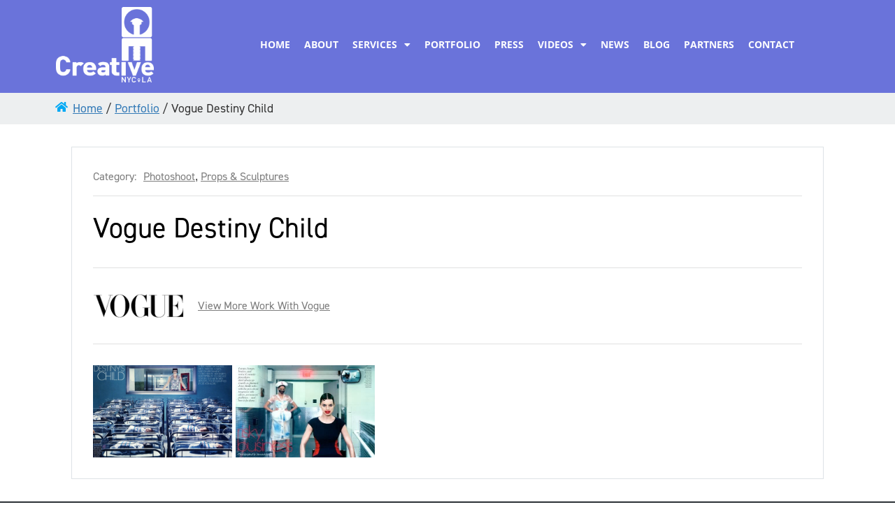

--- FILE ---
content_type: text/html; charset=UTF-8
request_url: https://creativenyc.com/portfolio/vogue-destiny-child/
body_size: 12895
content:
<!doctype html>
<html lang="en-US">
<head>
	<meta charset="UTF-8">
	<meta name="viewport" content="width=device-width, initial-scale=1">
	<link rel="profile" href="https://gmpg.org/xfn/11">
	<meta name='robots' content='index, follow, max-image-preview:large, max-snippet:-1, max-video-preview:-1' />
	<style>img:is([sizes="auto" i], [sizes^="auto," i]) { contain-intrinsic-size: 3000px 1500px }</style>
	
	<!-- This site is optimized with the Yoast SEO plugin v24.6 - https://yoast.com/wordpress/plugins/seo/ -->
	<title>Vogue Destiny Child - Creative NYC</title>
	<link rel="canonical" href="https://creativenyc.com/portfolio/vogue-destiny-child/" />
	<meta property="og:locale" content="en_US" />
	<meta property="og:type" content="article" />
	<meta property="og:title" content="Vogue Destiny Child - Creative NYC" />
	<meta property="og:url" content="https://creativenyc.com/portfolio/vogue-destiny-child/" />
	<meta property="og:site_name" content="Creative NYC" />
	<meta property="article:modified_time" content="2022-10-05T15:19:45+00:00" />
	<meta property="og:image" content="https://creativenyc.com/wp-content/uploads/2022/06/image-asset-1-1.jpeg" />
	<meta property="og:image:width" content="1000" />
	<meta property="og:image:height" content="687" />
	<meta property="og:image:type" content="image/jpeg" />
	<meta name="twitter:card" content="summary_large_image" />
	<script type="application/ld+json" class="yoast-schema-graph">{"@context":"https://schema.org","@graph":[{"@type":"WebPage","@id":"https://creativenyc.com/portfolio/vogue-destiny-child/","url":"https://creativenyc.com/portfolio/vogue-destiny-child/","name":"Vogue Destiny Child - Creative NYC","isPartOf":{"@id":"https://creativenyc.com/#website"},"primaryImageOfPage":{"@id":"https://creativenyc.com/portfolio/vogue-destiny-child/#primaryimage"},"image":{"@id":"https://creativenyc.com/portfolio/vogue-destiny-child/#primaryimage"},"thumbnailUrl":"https://creativenyc.com/wp-content/uploads/2022/06/image-asset-1-1.jpeg","datePublished":"2022-10-05T15:19:09+00:00","dateModified":"2022-10-05T15:19:45+00:00","breadcrumb":{"@id":"https://creativenyc.com/portfolio/vogue-destiny-child/#breadcrumb"},"inLanguage":"en-US","potentialAction":[{"@type":"ReadAction","target":["https://creativenyc.com/portfolio/vogue-destiny-child/"]}]},{"@type":"ImageObject","inLanguage":"en-US","@id":"https://creativenyc.com/portfolio/vogue-destiny-child/#primaryimage","url":"https://creativenyc.com/wp-content/uploads/2022/06/image-asset-1-1.jpeg","contentUrl":"https://creativenyc.com/wp-content/uploads/2022/06/image-asset-1-1.jpeg","width":1000,"height":687},{"@type":"BreadcrumbList","@id":"https://creativenyc.com/portfolio/vogue-destiny-child/#breadcrumb","itemListElement":[{"@type":"ListItem","position":1,"name":"Home","item":"https://creativenyc.com/"},{"@type":"ListItem","position":2,"name":"Portfolio","item":"https://creativenyc.com/portfolio/"},{"@type":"ListItem","position":3,"name":"Vogue Destiny Child"}]},{"@type":"WebSite","@id":"https://creativenyc.com/#website","url":"https://creativenyc.com/","name":"Creative NYC","description":"","publisher":{"@id":"https://creativenyc.com/#organization"},"potentialAction":[{"@type":"SearchAction","target":{"@type":"EntryPoint","urlTemplate":"https://creativenyc.com/?s={search_term_string}"},"query-input":{"@type":"PropertyValueSpecification","valueRequired":true,"valueName":"search_term_string"}}],"inLanguage":"en-US"},{"@type":"Organization","@id":"https://creativenyc.com/#organization","name":"Creative NYC","url":"https://creativenyc.com/","logo":{"@type":"ImageObject","inLanguage":"en-US","@id":"https://creativenyc.com/#/schema/logo/image/","url":"https://creativenyc.com/wp-content/uploads/2022/10/logo.png","contentUrl":"https://creativenyc.com/wp-content/uploads/2022/10/logo.png","width":180,"height":162,"caption":"Creative NYC"},"image":{"@id":"https://creativenyc.com/#/schema/logo/image/"}}]}</script>
	<!-- / Yoast SEO plugin. -->


<link rel="alternate" type="application/rss+xml" title="Creative NYC &raquo; Feed" href="https://creativenyc.com/feed/" />
<link rel="alternate" type="application/rss+xml" title="Creative NYC &raquo; Comments Feed" href="https://creativenyc.com/comments/feed/" />
<link rel="stylesheet" type="text/css" href="https://use.typekit.net/rxs4bpj.css"><link rel='stylesheet' id='wp-block-library-css' href='https://creativenyc.com/wp-includes/css/dist/block-library/style.min.css?ver=6.7.2' media='all' />
<link rel='stylesheet' id='jet-engine-frontend-css' href='https://creativenyc.com/wp-content/plugins/jet-engine/assets/css/frontend.css?ver=3.6.5' media='all' />
<style id='global-styles-inline-css'>
:root{--wp--preset--aspect-ratio--square: 1;--wp--preset--aspect-ratio--4-3: 4/3;--wp--preset--aspect-ratio--3-4: 3/4;--wp--preset--aspect-ratio--3-2: 3/2;--wp--preset--aspect-ratio--2-3: 2/3;--wp--preset--aspect-ratio--16-9: 16/9;--wp--preset--aspect-ratio--9-16: 9/16;--wp--preset--color--black: #000000;--wp--preset--color--cyan-bluish-gray: #abb8c3;--wp--preset--color--white: #ffffff;--wp--preset--color--pale-pink: #f78da7;--wp--preset--color--vivid-red: #cf2e2e;--wp--preset--color--luminous-vivid-orange: #ff6900;--wp--preset--color--luminous-vivid-amber: #fcb900;--wp--preset--color--light-green-cyan: #7bdcb5;--wp--preset--color--vivid-green-cyan: #00d084;--wp--preset--color--pale-cyan-blue: #8ed1fc;--wp--preset--color--vivid-cyan-blue: #0693e3;--wp--preset--color--vivid-purple: #9b51e0;--wp--preset--gradient--vivid-cyan-blue-to-vivid-purple: linear-gradient(135deg,rgba(6,147,227,1) 0%,rgb(155,81,224) 100%);--wp--preset--gradient--light-green-cyan-to-vivid-green-cyan: linear-gradient(135deg,rgb(122,220,180) 0%,rgb(0,208,130) 100%);--wp--preset--gradient--luminous-vivid-amber-to-luminous-vivid-orange: linear-gradient(135deg,rgba(252,185,0,1) 0%,rgba(255,105,0,1) 100%);--wp--preset--gradient--luminous-vivid-orange-to-vivid-red: linear-gradient(135deg,rgba(255,105,0,1) 0%,rgb(207,46,46) 100%);--wp--preset--gradient--very-light-gray-to-cyan-bluish-gray: linear-gradient(135deg,rgb(238,238,238) 0%,rgb(169,184,195) 100%);--wp--preset--gradient--cool-to-warm-spectrum: linear-gradient(135deg,rgb(74,234,220) 0%,rgb(151,120,209) 20%,rgb(207,42,186) 40%,rgb(238,44,130) 60%,rgb(251,105,98) 80%,rgb(254,248,76) 100%);--wp--preset--gradient--blush-light-purple: linear-gradient(135deg,rgb(255,206,236) 0%,rgb(152,150,240) 100%);--wp--preset--gradient--blush-bordeaux: linear-gradient(135deg,rgb(254,205,165) 0%,rgb(254,45,45) 50%,rgb(107,0,62) 100%);--wp--preset--gradient--luminous-dusk: linear-gradient(135deg,rgb(255,203,112) 0%,rgb(199,81,192) 50%,rgb(65,88,208) 100%);--wp--preset--gradient--pale-ocean: linear-gradient(135deg,rgb(255,245,203) 0%,rgb(182,227,212) 50%,rgb(51,167,181) 100%);--wp--preset--gradient--electric-grass: linear-gradient(135deg,rgb(202,248,128) 0%,rgb(113,206,126) 100%);--wp--preset--gradient--midnight: linear-gradient(135deg,rgb(2,3,129) 0%,rgb(40,116,252) 100%);--wp--preset--font-size--small: 13px;--wp--preset--font-size--medium: 20px;--wp--preset--font-size--large: 36px;--wp--preset--font-size--x-large: 42px;--wp--preset--spacing--20: 0.44rem;--wp--preset--spacing--30: 0.67rem;--wp--preset--spacing--40: 1rem;--wp--preset--spacing--50: 1.5rem;--wp--preset--spacing--60: 2.25rem;--wp--preset--spacing--70: 3.38rem;--wp--preset--spacing--80: 5.06rem;--wp--preset--shadow--natural: 6px 6px 9px rgba(0, 0, 0, 0.2);--wp--preset--shadow--deep: 12px 12px 50px rgba(0, 0, 0, 0.4);--wp--preset--shadow--sharp: 6px 6px 0px rgba(0, 0, 0, 0.2);--wp--preset--shadow--outlined: 6px 6px 0px -3px rgba(255, 255, 255, 1), 6px 6px rgba(0, 0, 0, 1);--wp--preset--shadow--crisp: 6px 6px 0px rgba(0, 0, 0, 1);}:root { --wp--style--global--content-size: 800px;--wp--style--global--wide-size: 1200px; }:where(body) { margin: 0; }.wp-site-blocks > .alignleft { float: left; margin-right: 2em; }.wp-site-blocks > .alignright { float: right; margin-left: 2em; }.wp-site-blocks > .aligncenter { justify-content: center; margin-left: auto; margin-right: auto; }:where(.wp-site-blocks) > * { margin-block-start: 24px; margin-block-end: 0; }:where(.wp-site-blocks) > :first-child { margin-block-start: 0; }:where(.wp-site-blocks) > :last-child { margin-block-end: 0; }:root { --wp--style--block-gap: 24px; }:root :where(.is-layout-flow) > :first-child{margin-block-start: 0;}:root :where(.is-layout-flow) > :last-child{margin-block-end: 0;}:root :where(.is-layout-flow) > *{margin-block-start: 24px;margin-block-end: 0;}:root :where(.is-layout-constrained) > :first-child{margin-block-start: 0;}:root :where(.is-layout-constrained) > :last-child{margin-block-end: 0;}:root :where(.is-layout-constrained) > *{margin-block-start: 24px;margin-block-end: 0;}:root :where(.is-layout-flex){gap: 24px;}:root :where(.is-layout-grid){gap: 24px;}.is-layout-flow > .alignleft{float: left;margin-inline-start: 0;margin-inline-end: 2em;}.is-layout-flow > .alignright{float: right;margin-inline-start: 2em;margin-inline-end: 0;}.is-layout-flow > .aligncenter{margin-left: auto !important;margin-right: auto !important;}.is-layout-constrained > .alignleft{float: left;margin-inline-start: 0;margin-inline-end: 2em;}.is-layout-constrained > .alignright{float: right;margin-inline-start: 2em;margin-inline-end: 0;}.is-layout-constrained > .aligncenter{margin-left: auto !important;margin-right: auto !important;}.is-layout-constrained > :where(:not(.alignleft):not(.alignright):not(.alignfull)){max-width: var(--wp--style--global--content-size);margin-left: auto !important;margin-right: auto !important;}.is-layout-constrained > .alignwide{max-width: var(--wp--style--global--wide-size);}body .is-layout-flex{display: flex;}.is-layout-flex{flex-wrap: wrap;align-items: center;}.is-layout-flex > :is(*, div){margin: 0;}body .is-layout-grid{display: grid;}.is-layout-grid > :is(*, div){margin: 0;}body{padding-top: 0px;padding-right: 0px;padding-bottom: 0px;padding-left: 0px;}a:where(:not(.wp-element-button)){text-decoration: underline;}:root :where(.wp-element-button, .wp-block-button__link){background-color: #32373c;border-width: 0;color: #fff;font-family: inherit;font-size: inherit;line-height: inherit;padding: calc(0.667em + 2px) calc(1.333em + 2px);text-decoration: none;}.has-black-color{color: var(--wp--preset--color--black) !important;}.has-cyan-bluish-gray-color{color: var(--wp--preset--color--cyan-bluish-gray) !important;}.has-white-color{color: var(--wp--preset--color--white) !important;}.has-pale-pink-color{color: var(--wp--preset--color--pale-pink) !important;}.has-vivid-red-color{color: var(--wp--preset--color--vivid-red) !important;}.has-luminous-vivid-orange-color{color: var(--wp--preset--color--luminous-vivid-orange) !important;}.has-luminous-vivid-amber-color{color: var(--wp--preset--color--luminous-vivid-amber) !important;}.has-light-green-cyan-color{color: var(--wp--preset--color--light-green-cyan) !important;}.has-vivid-green-cyan-color{color: var(--wp--preset--color--vivid-green-cyan) !important;}.has-pale-cyan-blue-color{color: var(--wp--preset--color--pale-cyan-blue) !important;}.has-vivid-cyan-blue-color{color: var(--wp--preset--color--vivid-cyan-blue) !important;}.has-vivid-purple-color{color: var(--wp--preset--color--vivid-purple) !important;}.has-black-background-color{background-color: var(--wp--preset--color--black) !important;}.has-cyan-bluish-gray-background-color{background-color: var(--wp--preset--color--cyan-bluish-gray) !important;}.has-white-background-color{background-color: var(--wp--preset--color--white) !important;}.has-pale-pink-background-color{background-color: var(--wp--preset--color--pale-pink) !important;}.has-vivid-red-background-color{background-color: var(--wp--preset--color--vivid-red) !important;}.has-luminous-vivid-orange-background-color{background-color: var(--wp--preset--color--luminous-vivid-orange) !important;}.has-luminous-vivid-amber-background-color{background-color: var(--wp--preset--color--luminous-vivid-amber) !important;}.has-light-green-cyan-background-color{background-color: var(--wp--preset--color--light-green-cyan) !important;}.has-vivid-green-cyan-background-color{background-color: var(--wp--preset--color--vivid-green-cyan) !important;}.has-pale-cyan-blue-background-color{background-color: var(--wp--preset--color--pale-cyan-blue) !important;}.has-vivid-cyan-blue-background-color{background-color: var(--wp--preset--color--vivid-cyan-blue) !important;}.has-vivid-purple-background-color{background-color: var(--wp--preset--color--vivid-purple) !important;}.has-black-border-color{border-color: var(--wp--preset--color--black) !important;}.has-cyan-bluish-gray-border-color{border-color: var(--wp--preset--color--cyan-bluish-gray) !important;}.has-white-border-color{border-color: var(--wp--preset--color--white) !important;}.has-pale-pink-border-color{border-color: var(--wp--preset--color--pale-pink) !important;}.has-vivid-red-border-color{border-color: var(--wp--preset--color--vivid-red) !important;}.has-luminous-vivid-orange-border-color{border-color: var(--wp--preset--color--luminous-vivid-orange) !important;}.has-luminous-vivid-amber-border-color{border-color: var(--wp--preset--color--luminous-vivid-amber) !important;}.has-light-green-cyan-border-color{border-color: var(--wp--preset--color--light-green-cyan) !important;}.has-vivid-green-cyan-border-color{border-color: var(--wp--preset--color--vivid-green-cyan) !important;}.has-pale-cyan-blue-border-color{border-color: var(--wp--preset--color--pale-cyan-blue) !important;}.has-vivid-cyan-blue-border-color{border-color: var(--wp--preset--color--vivid-cyan-blue) !important;}.has-vivid-purple-border-color{border-color: var(--wp--preset--color--vivid-purple) !important;}.has-vivid-cyan-blue-to-vivid-purple-gradient-background{background: var(--wp--preset--gradient--vivid-cyan-blue-to-vivid-purple) !important;}.has-light-green-cyan-to-vivid-green-cyan-gradient-background{background: var(--wp--preset--gradient--light-green-cyan-to-vivid-green-cyan) !important;}.has-luminous-vivid-amber-to-luminous-vivid-orange-gradient-background{background: var(--wp--preset--gradient--luminous-vivid-amber-to-luminous-vivid-orange) !important;}.has-luminous-vivid-orange-to-vivid-red-gradient-background{background: var(--wp--preset--gradient--luminous-vivid-orange-to-vivid-red) !important;}.has-very-light-gray-to-cyan-bluish-gray-gradient-background{background: var(--wp--preset--gradient--very-light-gray-to-cyan-bluish-gray) !important;}.has-cool-to-warm-spectrum-gradient-background{background: var(--wp--preset--gradient--cool-to-warm-spectrum) !important;}.has-blush-light-purple-gradient-background{background: var(--wp--preset--gradient--blush-light-purple) !important;}.has-blush-bordeaux-gradient-background{background: var(--wp--preset--gradient--blush-bordeaux) !important;}.has-luminous-dusk-gradient-background{background: var(--wp--preset--gradient--luminous-dusk) !important;}.has-pale-ocean-gradient-background{background: var(--wp--preset--gradient--pale-ocean) !important;}.has-electric-grass-gradient-background{background: var(--wp--preset--gradient--electric-grass) !important;}.has-midnight-gradient-background{background: var(--wp--preset--gradient--midnight) !important;}.has-small-font-size{font-size: var(--wp--preset--font-size--small) !important;}.has-medium-font-size{font-size: var(--wp--preset--font-size--medium) !important;}.has-large-font-size{font-size: var(--wp--preset--font-size--large) !important;}.has-x-large-font-size{font-size: var(--wp--preset--font-size--x-large) !important;}
:root :where(.wp-block-pullquote){font-size: 1.5em;line-height: 1.6;}
</style>
<link rel='stylesheet' id='hello-elementor-css' href='https://creativenyc.com/wp-content/themes/hello-elementor/style.min.css?ver=3.3.0' media='all' />
<link rel='stylesheet' id='hello-elementor-theme-style-css' href='https://creativenyc.com/wp-content/themes/hello-elementor/theme.min.css?ver=3.3.0' media='all' />
<link rel='stylesheet' id='hello-elementor-header-footer-css' href='https://creativenyc.com/wp-content/themes/hello-elementor/header-footer.min.css?ver=3.3.0' media='all' />
<link rel='stylesheet' id='elementor-frontend-css' href='https://creativenyc.com/wp-content/plugins/elementor/assets/css/frontend.min.css?ver=3.28.0' media='all' />
<link rel='stylesheet' id='elementor-post-18855-css' href='https://creativenyc.com/wp-content/uploads/elementor/css/post-18855.css?ver=1742242374' media='all' />
<link rel='stylesheet' id='widget-image-css' href='https://creativenyc.com/wp-content/plugins/elementor/assets/css/widget-image.min.css?ver=3.28.0' media='all' />
<link rel='stylesheet' id='widget-nav-menu-css' href='https://creativenyc.com/wp-content/plugins/elementor-pro/assets/css/widget-nav-menu.min.css?ver=3.28.0' media='all' />
<link rel='stylesheet' id='widget-breadcrumbs-css' href='https://creativenyc.com/wp-content/plugins/elementor-pro/assets/css/widget-breadcrumbs.min.css?ver=3.28.0' media='all' />
<link rel='stylesheet' id='widget-social-icons-css' href='https://creativenyc.com/wp-content/plugins/elementor/assets/css/widget-social-icons.min.css?ver=3.28.0' media='all' />
<link rel='stylesheet' id='e-apple-webkit-css' href='https://creativenyc.com/wp-content/plugins/elementor/assets/css/conditionals/apple-webkit.min.css?ver=3.28.0' media='all' />
<link rel='stylesheet' id='widget-search-form-css' href='https://creativenyc.com/wp-content/plugins/elementor-pro/assets/css/widget-search-form.min.css?ver=3.28.0' media='all' />
<link rel='stylesheet' id='elementor-icons-shared-0-css' href='https://creativenyc.com/wp-content/plugins/elementor/assets/lib/font-awesome/css/fontawesome.min.css?ver=5.15.3' media='all' />
<link rel='stylesheet' id='elementor-icons-fa-solid-css' href='https://creativenyc.com/wp-content/plugins/elementor/assets/lib/font-awesome/css/solid.min.css?ver=5.15.3' media='all' />
<link rel='stylesheet' id='widget-heading-css' href='https://creativenyc.com/wp-content/plugins/elementor/assets/css/widget-heading.min.css?ver=3.28.0' media='all' />
<link rel='stylesheet' id='widget-divider-css' href='https://creativenyc.com/wp-content/plugins/elementor/assets/css/widget-divider.min.css?ver=3.28.0' media='all' />
<link rel='stylesheet' id='swiper-css' href='https://creativenyc.com/wp-content/plugins/elementor/assets/lib/swiper/v8/css/swiper.min.css?ver=8.4.5' media='all' />
<link rel='stylesheet' id='e-swiper-css' href='https://creativenyc.com/wp-content/plugins/elementor/assets/css/conditionals/e-swiper.min.css?ver=3.28.0' media='all' />
<link rel='stylesheet' id='widget-gallery-css' href='https://creativenyc.com/wp-content/plugins/elementor-pro/assets/css/widget-gallery.min.css?ver=3.28.0' media='all' />
<link rel='stylesheet' id='elementor-gallery-css' href='https://creativenyc.com/wp-content/plugins/elementor/assets/lib/e-gallery/css/e-gallery.min.css?ver=1.2.0' media='all' />
<link rel='stylesheet' id='e-transitions-css' href='https://creativenyc.com/wp-content/plugins/elementor-pro/assets/css/conditionals/transitions.min.css?ver=3.28.0' media='all' />
<link rel='stylesheet' id='elementor-icons-css' href='https://creativenyc.com/wp-content/plugins/elementor/assets/lib/eicons/css/elementor-icons.min.css?ver=5.36.0' media='all' />
<link rel='stylesheet' id='elementor-post-19680-css' href='https://creativenyc.com/wp-content/uploads/elementor/css/post-19680.css?ver=1742242374' media='all' />
<link rel='stylesheet' id='elementor-post-19681-css' href='https://creativenyc.com/wp-content/uploads/elementor/css/post-19681.css?ver=1742242374' media='all' />
<link rel='stylesheet' id='elementor-post-19675-css' href='https://creativenyc.com/wp-content/uploads/elementor/css/post-19675.css?ver=1742246211' media='all' />
<link rel='stylesheet' id='elementor-post-20070-css' href='https://creativenyc.com/wp-content/uploads/elementor/css/post-20070.css?ver=1742246211' media='all' />
<link rel='stylesheet' id='hello-elementor-child-style-css' href='https://creativenyc.com/wp-content/themes/hello-theme-child-master/style.css?ver=1.0.0' media='all' />
<link rel='stylesheet' id='elementor-gf-local-opensans-css' href='https://creativenyc.com/wp-content/uploads/elementor/google-fonts/css/opensans.css?ver=1742240115' media='all' />
<link rel='stylesheet' id='elementor-icons-fa-brands-css' href='https://creativenyc.com/wp-content/plugins/elementor/assets/lib/font-awesome/css/brands.min.css?ver=5.15.3' media='all' />
<script src="https://creativenyc.com/wp-includes/js/jquery/jquery.min.js?ver=3.7.1" id="jquery-core-js"></script>
<script src="https://creativenyc.com/wp-includes/js/jquery/jquery-migrate.min.js?ver=3.4.1" id="jquery-migrate-js"></script>
<link rel="https://api.w.org/" href="https://creativenyc.com/wp-json/" /><link rel="alternate" title="JSON" type="application/json" href="https://creativenyc.com/wp-json/wp/v2/portfolio/19790" /><link rel="EditURI" type="application/rsd+xml" title="RSD" href="https://creativenyc.com/xmlrpc.php?rsd" />
<link rel='shortlink' href='https://creativenyc.com/?p=19790' />
<link rel="alternate" title="oEmbed (JSON)" type="application/json+oembed" href="https://creativenyc.com/wp-json/oembed/1.0/embed?url=https%3A%2F%2Fcreativenyc.com%2Fportfolio%2Fvogue-destiny-child%2F" />
<link rel="alternate" title="oEmbed (XML)" type="text/xml+oembed" href="https://creativenyc.com/wp-json/oembed/1.0/embed?url=https%3A%2F%2Fcreativenyc.com%2Fportfolio%2Fvogue-destiny-child%2F&#038;format=xml" />
<meta name="cdp-version" content="1.4.9" /><meta name="generator" content="Elementor 3.28.0; features: additional_custom_breakpoints, e_local_google_fonts; settings: css_print_method-external, google_font-enabled, font_display-auto">
  <!-- Google Trackers -->
	<script async src="https://www.googletagmanager.com/gtag/js?id=UA-55010780-1"></script>
  <script>
    window.dataLayer = window.dataLayer || [];
    function gtag(){dataLayer.push(arguments);}
    gtag('js', new Date());
    gtag('config', 'UA-55010780-1');
  </script>
			<style>
				.e-con.e-parent:nth-of-type(n+4):not(.e-lazyloaded):not(.e-no-lazyload),
				.e-con.e-parent:nth-of-type(n+4):not(.e-lazyloaded):not(.e-no-lazyload) * {
					background-image: none !important;
				}
				@media screen and (max-height: 1024px) {
					.e-con.e-parent:nth-of-type(n+3):not(.e-lazyloaded):not(.e-no-lazyload),
					.e-con.e-parent:nth-of-type(n+3):not(.e-lazyloaded):not(.e-no-lazyload) * {
						background-image: none !important;
					}
				}
				@media screen and (max-height: 640px) {
					.e-con.e-parent:nth-of-type(n+2):not(.e-lazyloaded):not(.e-no-lazyload),
					.e-con.e-parent:nth-of-type(n+2):not(.e-lazyloaded):not(.e-no-lazyload) * {
						background-image: none !important;
					}
				}
			</style>
			<link rel="icon" href="https://creativenyc.com/wp-content/uploads/2022/10/logo-150x150.png" sizes="32x32" />
<link rel="icon" href="https://creativenyc.com/wp-content/uploads/2022/10/logo.png" sizes="192x192" />
<link rel="apple-touch-icon" href="https://creativenyc.com/wp-content/uploads/2022/10/logo.png" />
<meta name="msapplication-TileImage" content="https://creativenyc.com/wp-content/uploads/2022/10/logo.png" />
		<style id="wp-custom-css">
			.remove-margin-bottom.elementor-widget:not(:last-child) {
    margin-bottom: 0px;
}

.white-link a {
    text-decoration: underline; 
    color: #fff;
}

.white-link a:hover {
    color: #03a9f4;
}

ul {
    margin-bottom: .9rem;
}

@media only screen and (min-width: 1024px) {
.portfolio-title {
  opacity: 0;
  transform: translateY(100%);
  transition: transform 0.5s, opacity 0.5s;
}

.portfolio-image-wrapper:hover .portfolio-title {
  opacity: 1;
  transform: translateY(0);
}
}


.elementor-slideshow__title {
    display: none; 
}

.post-content-headings h2 {
    font-size: 1.2rem;
    font-weight: 600;
}

.post-content-headings h3 {
    font-size: 1.1rem;
    font-weight: 600;
}

.fit-photos .swiper-wrapper {
    height: 318px; 
    object-fit: cover; 
    margin-bottom: -5px;
}

.fit-photos .swiper-slide-inner {
     background-color: #F2F2F2;   
}

.title-link .elementor-post__title a:hover {
    color: #03A9F4 !important;   
}

.popup-menu .elementor-item {
    border-bottom: 1px solid #ffffff2e;
}

@media only screen and (max-width: 600px) {
.fit-photos .swiper-wrapper {
	height: auto; 	
}	
}

@media only screen and (max-width: 1024px) {
.home-listing .elementor-background-overlay {
		background-color: #313740b3 !important;
	}	
}

.eicon-share-arrow {
	display: none; 
}

/* Services sub-pages */
#page-title{
	font-family: din-2014, sans-serif;
	font-size: 2.2rem;
	font-weight: 500;
	line-height: 1.2;
	margin: 0 0 1.1rem;
}

#page-container{
	padding: 2.8rem 4.4rem 3.3rem;
}

#page-heading{
	font-family: din-2014, sans-serif;
	font-size: 1.43rem;
	font-weight: 400;
	line-height: 1.15;
	margin: 1.335rem 0;
	padding: 0.5rem 0 0;
}

#page-subheading{
	font-family: din-2014, sans-serif;
	font-size: 1.25rem;
	font-weight: 400;
	margin: 1.4rem 0;
	padding: 0.5rem 0 0;
}

#page-text{
	color: #7d7d7d;
	font-family: din-2014, sans-serif;
	font-size: 1rem;
	line-height: 1.65;
	margin: 1.125rem 0;
}

/* Blog post */
#blog-heading,
#blog-subheading {
    font-size: 1.43rem;
    font-weight: 800;
    margin: 0 0 0.5rem;
    padding-top: 0.5rem;
    text-transform: lowercase;
}

#blog-subheading {
    font-size: 1.25rem;
    font-weight: 700;
}

#blog-heading:first-letter,
#blog-subheading:first-letter {
    text-transform: uppercase;
}

#blog-text {
    font-size: 1.125rem;
    line-height: 1.65;
    margin: 0 0 0.8rem;
}

#blog-list {
    margin-bottom: 2rem;
}

.type-post li::marker {
    font-weight: bold;
}		</style>
		</head>
<body class="portfolio-template-default single single-portfolio postid-19790 wp-custom-logo wp-embed-responsive theme-default elementor-default elementor-kit-18855 elementor-page-19675">


<a class="skip-link screen-reader-text" href="#content">Skip to content</a>

		<div data-elementor-type="header" data-elementor-id="19680" class="elementor elementor-19680 elementor-location-header" data-elementor-post-type="elementor_library">
					<section class="elementor-section elementor-top-section elementor-element elementor-element-5c20f72 elementor-section-boxed elementor-section-height-default elementor-section-height-default" data-id="5c20f72" data-element_type="section" data-settings="{&quot;background_background&quot;:&quot;classic&quot;}">
						<div class="elementor-container elementor-column-gap-default">
					<div class="elementor-column elementor-col-50 elementor-top-column elementor-element elementor-element-0dc750b" data-id="0dc750b" data-element_type="column">
			<div class="elementor-widget-wrap elementor-element-populated">
						<div class="elementor-element elementor-element-9d9f299 remove-margin-bottom elementor-widget elementor-widget-image" data-id="9d9f299" data-element_type="widget" data-widget_type="image.default">
				<div class="elementor-widget-container">
																<a href="https://creativenyc.com">
							<img width="2053" height="1578" src="https://creativenyc.com/wp-content/uploads/2022/04/0.png" class="attachment-full size-full wp-image-50" alt="Custom Fabrication" srcset="https://creativenyc.com/wp-content/uploads/2022/04/0.png 2053w, https://creativenyc.com/wp-content/uploads/2022/04/0-300x231.png 300w, https://creativenyc.com/wp-content/uploads/2022/04/0-1024x787.png 1024w, https://creativenyc.com/wp-content/uploads/2022/04/0-768x590.png 768w, https://creativenyc.com/wp-content/uploads/2022/04/0-1536x1181.png 1536w, https://creativenyc.com/wp-content/uploads/2022/04/0-2048x1574.png 2048w" sizes="(max-width: 2053px) 100vw, 2053px" />								</a>
															</div>
				</div>
					</div>
		</div>
				<div class="elementor-column elementor-col-50 elementor-top-column elementor-element elementor-element-3397bd4" data-id="3397bd4" data-element_type="column">
			<div class="elementor-widget-wrap elementor-element-populated">
						<div class="elementor-element elementor-element-25afeb1 elementor-nav-menu__align-center elementor-hidden-tablet elementor-hidden-mobile elementor-nav-menu--dropdown-tablet elementor-nav-menu__text-align-aside elementor-nav-menu--toggle elementor-nav-menu--burger elementor-widget elementor-widget-nav-menu" data-id="25afeb1" data-element_type="widget" data-settings="{&quot;layout&quot;:&quot;horizontal&quot;,&quot;submenu_icon&quot;:{&quot;value&quot;:&quot;&lt;i class=\&quot;fas fa-caret-down\&quot;&gt;&lt;\/i&gt;&quot;,&quot;library&quot;:&quot;fa-solid&quot;},&quot;toggle&quot;:&quot;burger&quot;}" data-widget_type="nav-menu.default">
				<div class="elementor-widget-container">
								<nav aria-label="Menu" class="elementor-nav-menu--main elementor-nav-menu__container elementor-nav-menu--layout-horizontal e--pointer-underline e--animation-fade">
				<ul id="menu-1-25afeb1" class="elementor-nav-menu"><li class="menu-item menu-item-type-post_type menu-item-object-page menu-item-home menu-item-33"><a href="https://creativenyc.com/" class="elementor-item">Home</a></li>
<li class="menu-item menu-item-type-post_type menu-item-object-page menu-item-34"><a href="https://creativenyc.com/about/" class="elementor-item">About</a></li>
<li class="menu-item menu-item-type-post_type menu-item-object-page menu-item-has-children menu-item-35"><a href="https://creativenyc.com/services/" class="elementor-item">Services</a>
<ul class="sub-menu elementor-nav-menu--dropdown">
	<li class="menu-item menu-item-type-post_type menu-item-object-page menu-item-30592"><a href="https://creativenyc.com/services/rentals/" class="elementor-sub-item">Rentals</a></li>
	<li class="menu-item menu-item-type-post_type menu-item-object-page menu-item-30588"><a href="https://creativenyc.com/services/custom-fabrication/" class="elementor-sub-item">Custom Fabrication</a></li>
	<li class="menu-item menu-item-type-post_type menu-item-object-page menu-item-30591"><a href="https://creativenyc.com/services/project-management/" class="elementor-sub-item">Project Management</a></li>
	<li class="menu-item menu-item-type-post_type menu-item-object-page menu-item-30590"><a href="https://creativenyc.com/services/design-consultation/" class="elementor-sub-item">Design Consultation</a></li>
	<li class="menu-item menu-item-type-post_type menu-item-object-page menu-item-30589"><a href="https://creativenyc.com/services/custom-finishes/" class="elementor-sub-item">Custom Finishes</a></li>
	<li class="menu-item menu-item-type-post_type menu-item-object-page menu-item-33655"><a href="https://creativenyc.com/services/installations/" class="elementor-sub-item">Installations</a></li>
</ul>
</li>
<li class="menu-item menu-item-type-custom menu-item-object-custom menu-item-19682"><a href="/portfolio/" class="elementor-item">Portfolio</a></li>
<li class="menu-item menu-item-type-post_type menu-item-object-page menu-item-43"><a href="https://creativenyc.com/press/" class="elementor-item">Press</a></li>
<li class="menu-item menu-item-type-custom menu-item-object-custom menu-item-has-children menu-item-19683"><a class="elementor-item">Videos</a>
<ul class="sub-menu elementor-nav-menu--dropdown">
	<li class="menu-item menu-item-type-post_type menu-item-object-page menu-item-41"><a href="https://creativenyc.com/bts-videos/" class="elementor-sub-item">BTS Videos</a></li>
	<li class="menu-item menu-item-type-post_type menu-item-object-page menu-item-42"><a href="https://creativenyc.com/pro-videos/" class="elementor-sub-item">Pro Videos</a></li>
</ul>
</li>
<li class="menu-item menu-item-type-post_type menu-item-object-page menu-item-38"><a href="https://creativenyc.com/news/" class="elementor-item">News</a></li>
<li class="menu-item menu-item-type-post_type menu-item-object-page menu-item-14604"><a href="https://creativenyc.com/blog/" class="elementor-item">Blog</a></li>
<li class="menu-item menu-item-type-post_type menu-item-object-page menu-item-39"><a href="https://creativenyc.com/partners/" class="elementor-item">Partners</a></li>
<li class="menu-item menu-item-type-custom menu-item-object-custom menu-item-294"><a href="/contact-us/" class="elementor-item">Contact</a></li>
</ul>			</nav>
					<div class="elementor-menu-toggle" role="button" tabindex="0" aria-label="Menu Toggle" aria-expanded="false">
			<i aria-hidden="true" role="presentation" class="elementor-menu-toggle__icon--open eicon-menu-bar"></i><i aria-hidden="true" role="presentation" class="elementor-menu-toggle__icon--close eicon-close"></i>		</div>
					<nav class="elementor-nav-menu--dropdown elementor-nav-menu__container" aria-hidden="true">
				<ul id="menu-2-25afeb1" class="elementor-nav-menu"><li class="menu-item menu-item-type-post_type menu-item-object-page menu-item-home menu-item-33"><a href="https://creativenyc.com/" class="elementor-item" tabindex="-1">Home</a></li>
<li class="menu-item menu-item-type-post_type menu-item-object-page menu-item-34"><a href="https://creativenyc.com/about/" class="elementor-item" tabindex="-1">About</a></li>
<li class="menu-item menu-item-type-post_type menu-item-object-page menu-item-has-children menu-item-35"><a href="https://creativenyc.com/services/" class="elementor-item" tabindex="-1">Services</a>
<ul class="sub-menu elementor-nav-menu--dropdown">
	<li class="menu-item menu-item-type-post_type menu-item-object-page menu-item-30592"><a href="https://creativenyc.com/services/rentals/" class="elementor-sub-item" tabindex="-1">Rentals</a></li>
	<li class="menu-item menu-item-type-post_type menu-item-object-page menu-item-30588"><a href="https://creativenyc.com/services/custom-fabrication/" class="elementor-sub-item" tabindex="-1">Custom Fabrication</a></li>
	<li class="menu-item menu-item-type-post_type menu-item-object-page menu-item-30591"><a href="https://creativenyc.com/services/project-management/" class="elementor-sub-item" tabindex="-1">Project Management</a></li>
	<li class="menu-item menu-item-type-post_type menu-item-object-page menu-item-30590"><a href="https://creativenyc.com/services/design-consultation/" class="elementor-sub-item" tabindex="-1">Design Consultation</a></li>
	<li class="menu-item menu-item-type-post_type menu-item-object-page menu-item-30589"><a href="https://creativenyc.com/services/custom-finishes/" class="elementor-sub-item" tabindex="-1">Custom Finishes</a></li>
	<li class="menu-item menu-item-type-post_type menu-item-object-page menu-item-33655"><a href="https://creativenyc.com/services/installations/" class="elementor-sub-item" tabindex="-1">Installations</a></li>
</ul>
</li>
<li class="menu-item menu-item-type-custom menu-item-object-custom menu-item-19682"><a href="/portfolio/" class="elementor-item" tabindex="-1">Portfolio</a></li>
<li class="menu-item menu-item-type-post_type menu-item-object-page menu-item-43"><a href="https://creativenyc.com/press/" class="elementor-item" tabindex="-1">Press</a></li>
<li class="menu-item menu-item-type-custom menu-item-object-custom menu-item-has-children menu-item-19683"><a class="elementor-item" tabindex="-1">Videos</a>
<ul class="sub-menu elementor-nav-menu--dropdown">
	<li class="menu-item menu-item-type-post_type menu-item-object-page menu-item-41"><a href="https://creativenyc.com/bts-videos/" class="elementor-sub-item" tabindex="-1">BTS Videos</a></li>
	<li class="menu-item menu-item-type-post_type menu-item-object-page menu-item-42"><a href="https://creativenyc.com/pro-videos/" class="elementor-sub-item" tabindex="-1">Pro Videos</a></li>
</ul>
</li>
<li class="menu-item menu-item-type-post_type menu-item-object-page menu-item-38"><a href="https://creativenyc.com/news/" class="elementor-item" tabindex="-1">News</a></li>
<li class="menu-item menu-item-type-post_type menu-item-object-page menu-item-14604"><a href="https://creativenyc.com/blog/" class="elementor-item" tabindex="-1">Blog</a></li>
<li class="menu-item menu-item-type-post_type menu-item-object-page menu-item-39"><a href="https://creativenyc.com/partners/" class="elementor-item" tabindex="-1">Partners</a></li>
<li class="menu-item menu-item-type-custom menu-item-object-custom menu-item-294"><a href="/contact-us/" class="elementor-item" tabindex="-1">Contact</a></li>
</ul>			</nav>
						</div>
				</div>
				<div class="elementor-element elementor-element-d257e5b elementor-widget-tablet__width-auto elementor-hidden-desktop elementor-view-default elementor-widget elementor-widget-icon" data-id="d257e5b" data-element_type="widget" data-widget_type="icon.default">
				<div class="elementor-widget-container">
							<div class="elementor-icon-wrapper">
			<a class="elementor-icon" href="#elementor-action%3Aaction%3Dpopup%3Aopen%26settings%3DeyJpZCI6IjE5NzU4IiwidG9nZ2xlIjpmYWxzZX0%3D">
			<i aria-hidden="true" class="fas fa-bars"></i>			</a>
		</div>
						</div>
				</div>
					</div>
		</div>
					</div>
		</section>
				<section class="elementor-section elementor-top-section elementor-element elementor-element-0b94c99 elementor-section-boxed elementor-section-height-default elementor-section-height-default" data-id="0b94c99" data-element_type="section" data-settings="{&quot;background_background&quot;:&quot;classic&quot;}">
						<div class="elementor-container elementor-column-gap-default">
					<div class="elementor-column elementor-col-100 elementor-top-column elementor-element elementor-element-3867d1a" data-id="3867d1a" data-element_type="column">
			<div class="elementor-widget-wrap elementor-element-populated">
						<div class="elementor-element elementor-element-81da656 elementor-widget__width-auto elementor-view-default elementor-widget elementor-widget-icon" data-id="81da656" data-element_type="widget" data-widget_type="icon.default">
				<div class="elementor-widget-container">
							<div class="elementor-icon-wrapper">
			<a class="elementor-icon" href="https://creativenyc.com">
			<i aria-hidden="true" class="fas fa-home"></i>			</a>
		</div>
						</div>
				</div>
				<div class="elementor-element elementor-element-0c31b76 elementor-widget__width-auto elementor-widget elementor-widget-breadcrumbs" data-id="0c31b76" data-element_type="widget" data-widget_type="breadcrumbs.default">
				<div class="elementor-widget-container">
					<p id="breadcrumbs"><span><span><a href="https://creativenyc.com/">Home</a></span> / <span><a href="https://creativenyc.com/portfolio/">Portfolio</a></span> / <span class="breadcrumb_last" aria-current="page">Vogue Destiny Child</span></span></p>				</div>
				</div>
					</div>
		</div>
					</div>
		</section>
				</div>
				<div data-elementor-type="single-post" data-elementor-id="19675" class="elementor elementor-19675 elementor-location-single post-19790 portfolio type-portfolio status-publish has-post-thumbnail hentry portfolio-categories-photoshoot portfolio-categories-props-sculptures" data-elementor-post-type="elementor_library">
					<section class="elementor-section elementor-top-section elementor-element elementor-element-a1d0dd6 elementor-section-boxed elementor-section-height-default elementor-section-height-default" data-id="a1d0dd6" data-element_type="section">
						<div class="elementor-container elementor-column-gap-default">
					<div class="elementor-column elementor-col-100 elementor-top-column elementor-element elementor-element-471e060" data-id="471e060" data-element_type="column">
			<div class="elementor-widget-wrap elementor-element-populated">
						<div class="elementor-element elementor-element-c382a83 elementor-widget__width-auto elementor-widget elementor-widget-heading" data-id="c382a83" data-element_type="widget" data-widget_type="heading.default">
				<div class="elementor-widget-container">
					<p class="elementor-heading-title elementor-size-default">Category:</p>				</div>
				</div>
				<div class="elementor-element elementor-element-eaacdfe elementor-widget__width-auto elementor-widget elementor-widget-jet-listing-dynamic-terms" data-id="eaacdfe" data-element_type="widget" data-widget_type="jet-listing-dynamic-terms.default">
				<div class="elementor-widget-container">
					<div class="jet-listing jet-listing-dynamic-terms"><a href="https://creativenyc.com/portfolio-categories/photoshoot/" class="jet-listing-dynamic-terms__link">Photoshoot</a><span class="jet-listing-dynamic-terms__delimiter">,</span> <a href="https://creativenyc.com/portfolio-categories/props-sculptures/" class="jet-listing-dynamic-terms__link">Props &amp; Sculptures</a></div>				</div>
				</div>
				<div class="elementor-element elementor-element-f1e802a elementor-widget-divider--view-line elementor-widget elementor-widget-divider" data-id="f1e802a" data-element_type="widget" data-widget_type="divider.default">
				<div class="elementor-widget-container">
							<div class="elementor-divider">
			<span class="elementor-divider-separator">
						</span>
		</div>
						</div>
				</div>
				<div class="elementor-element elementor-element-2e47f19 elementor-widget elementor-widget-theme-post-title elementor-page-title elementor-widget-heading" data-id="2e47f19" data-element_type="widget" data-widget_type="theme-post-title.default">
				<div class="elementor-widget-container">
					<h1 class="elementor-heading-title elementor-size-default">Vogue Destiny Child</h1>				</div>
				</div>
				<div class="elementor-element elementor-element-bc3dca9 elementor-widget elementor-widget-jet-listing-grid" data-id="bc3dca9" data-element_type="widget" data-settings="{&quot;columns&quot;:&quot;1&quot;}" data-widget_type="jet-listing-grid.default">
				<div class="elementor-widget-container">
					<div class="jet-listing-grid jet-listing"><div class="jet-listing-grid__items grid-col-desk-1 grid-col-tablet-1 grid-col-mobile-1 jet-listing-grid--20070" data-queried-id="19790|WP_Post" data-nav="{&quot;enabled&quot;:false,&quot;type&quot;:null,&quot;more_el&quot;:null,&quot;query&quot;:[],&quot;widget_settings&quot;:{&quot;lisitng_id&quot;:20070,&quot;posts_num&quot;:6,&quot;columns&quot;:1,&quot;columns_tablet&quot;:1,&quot;columns_mobile&quot;:1,&quot;column_min_width&quot;:240,&quot;column_min_width_tablet&quot;:240,&quot;column_min_width_mobile&quot;:240,&quot;inline_columns_css&quot;:false,&quot;is_archive_template&quot;:&quot;&quot;,&quot;post_status&quot;:[&quot;publish&quot;],&quot;use_random_posts_num&quot;:&quot;&quot;,&quot;max_posts_num&quot;:9,&quot;not_found_message&quot;:&quot;No data was found&quot;,&quot;is_masonry&quot;:false,&quot;equal_columns_height&quot;:&quot;&quot;,&quot;use_load_more&quot;:&quot;&quot;,&quot;load_more_id&quot;:&quot;&quot;,&quot;load_more_type&quot;:&quot;click&quot;,&quot;load_more_offset&quot;:{&quot;unit&quot;:&quot;px&quot;,&quot;size&quot;:0,&quot;sizes&quot;:[]},&quot;use_custom_post_types&quot;:&quot;&quot;,&quot;custom_post_types&quot;:[],&quot;hide_widget_if&quot;:&quot;&quot;,&quot;carousel_enabled&quot;:&quot;&quot;,&quot;slides_to_scroll&quot;:&quot;1&quot;,&quot;arrows&quot;:&quot;true&quot;,&quot;arrow_icon&quot;:&quot;fa fa-angle-left&quot;,&quot;dots&quot;:&quot;&quot;,&quot;autoplay&quot;:&quot;true&quot;,&quot;pause_on_hover&quot;:&quot;true&quot;,&quot;autoplay_speed&quot;:5000,&quot;infinite&quot;:&quot;true&quot;,&quot;center_mode&quot;:&quot;&quot;,&quot;effect&quot;:&quot;slide&quot;,&quot;speed&quot;:500,&quot;inject_alternative_items&quot;:&quot;&quot;,&quot;injection_items&quot;:[],&quot;scroll_slider_enabled&quot;:&quot;&quot;,&quot;scroll_slider_on&quot;:[&quot;desktop&quot;,&quot;tablet&quot;,&quot;mobile&quot;],&quot;custom_query&quot;:false,&quot;custom_query_id&quot;:&quot;&quot;,&quot;_element_id&quot;:&quot;&quot;,&quot;collapse_first_last_gap&quot;:false,&quot;list_items_wrapper_tag&quot;:&quot;div&quot;,&quot;list_item_tag&quot;:&quot;div&quot;,&quot;empty_items_wrapper_tag&quot;:&quot;div&quot;}}" data-page="1" data-pages="1" data-listing-source="posts" data-listing-id="20070" data-query-id=""><div class="jet-listing-grid__item jet-listing-dynamic-post-19752" data-post-id="19752" >		<div data-elementor-type="jet-listing-items" data-elementor-id="20070" class="elementor elementor-20070" data-elementor-post-type="jet-engine">
						<section class="elementor-section elementor-top-section elementor-element elementor-element-a1e6b05 elementor-section-boxed elementor-section-height-default elementor-section-height-default" data-id="a1e6b05" data-element_type="section">
						<div class="elementor-container elementor-column-gap-default">
					<div class="elementor-column elementor-col-100 elementor-top-column elementor-element elementor-element-6d33ba2" data-id="6d33ba2" data-element_type="column">
			<div class="elementor-widget-wrap elementor-element-populated">
						<div class="elementor-element elementor-element-38863ba elementor-widget__width-auto elementor-widget elementor-widget-image" data-id="38863ba" data-element_type="widget" data-widget_type="image.default">
				<div class="elementor-widget-container">
																<a href="https://creativenyc.com/client/vogue/">
							<img width="290" height="174" src="https://creativenyc.com/wp-content/uploads/2022/05/download-7.png" class="attachment-full size-full wp-image-3458" alt="" />								</a>
															</div>
				</div>
				<div class="elementor-element elementor-element-913c487 elementor-widget__width-auto elementor-widget elementor-widget-jet-listing-dynamic-link" data-id="913c487" data-element_type="widget" data-widget_type="jet-listing-dynamic-link.default">
				<div class="elementor-widget-container">
					<div class="jet-listing jet-listing-dynamic-link"><a href="https://creativenyc.com/client/vogue/" class="jet-listing-dynamic-link__link"><span class="jet-listing-dynamic-link__label">View More Work With Vogue </span></a></div>				</div>
				</div>
					</div>
		</div>
					</div>
		</section>
				</div>
		</div></div></div>				</div>
				</div>
				<div class="elementor-element elementor-element-263045a jedv-enabled--yes elementor-widget elementor-widget-gallery" data-id="263045a" data-element_type="widget" data-settings="{&quot;columns&quot;:5,&quot;columns_tablet&quot;:4,&quot;gap&quot;:{&quot;unit&quot;:&quot;px&quot;,&quot;size&quot;:5,&quot;sizes&quot;:[]},&quot;gap_tablet&quot;:{&quot;unit&quot;:&quot;px&quot;,&quot;size&quot;:5,&quot;sizes&quot;:[]},&quot;gap_mobile&quot;:{&quot;unit&quot;:&quot;px&quot;,&quot;size&quot;:5,&quot;sizes&quot;:[]},&quot;lazyload&quot;:&quot;yes&quot;,&quot;gallery_layout&quot;:&quot;grid&quot;,&quot;columns_mobile&quot;:1,&quot;link_to&quot;:&quot;file&quot;,&quot;aspect_ratio&quot;:&quot;3:2&quot;,&quot;overlay_background&quot;:&quot;yes&quot;,&quot;content_hover_animation&quot;:&quot;fade-in&quot;}" data-widget_type="gallery.default">
				<div class="elementor-widget-container">
							<div class="elementor-gallery__container">
							<a class="e-gallery-item elementor-gallery-item elementor-animated-content" href="https://creativenyc.com/wp-content/uploads/2022/06/image-asset-1-1.jpeg" data-elementor-open-lightbox="yes" data-elementor-lightbox-slideshow="263045a" data-elementor-lightbox-title="image-asset-1-1" data-e-action-hash="#elementor-action%3Aaction%3Dlightbox%26settings%3DeyJpZCI6Mzg4NCwidXJsIjoiaHR0cHM6XC9cL2NyZWF0aXZlbnljLmNvbVwvd3AtY29udGVudFwvdXBsb2Fkc1wvMjAyMlwvMDZcL2ltYWdlLWFzc2V0LTEtMS5qcGVnIiwic2xpZGVzaG93IjoiMjYzMDQ1YSJ9">
					<div class="e-gallery-image elementor-gallery-item__image" data-thumbnail="https://creativenyc.com/wp-content/uploads/2022/06/image-asset-1-1.jpeg" data-width="1000" data-height="687" aria-label="" role="img" ></div>
											<div class="elementor-gallery-item__overlay"></div>
														</a>
							<a class="e-gallery-item elementor-gallery-item elementor-animated-content" href="https://creativenyc.com/wp-content/uploads/2022/05/7e04bd6303754b4059e48d4f0d066f04.jpeg" data-elementor-open-lightbox="yes" data-elementor-lightbox-slideshow="263045a" data-elementor-lightbox-title="7e04bd6303754b4059e48d4f0d066f04" data-e-action-hash="#elementor-action%3Aaction%3Dlightbox%26settings%3DeyJpZCI6MjE4MSwidXJsIjoiaHR0cHM6XC9cL2NyZWF0aXZlbnljLmNvbVwvd3AtY29udGVudFwvdXBsb2Fkc1wvMjAyMlwvMDVcLzdlMDRiZDYzMDM3NTRiNDA1OWU0OGQ0ZjBkMDY2ZjA0LmpwZWciLCJzbGlkZXNob3ciOiIyNjMwNDVhIn0%3D">
					<div class="e-gallery-image elementor-gallery-item__image" data-thumbnail="https://creativenyc.com/wp-content/uploads/2022/05/7e04bd6303754b4059e48d4f0d066f04.jpeg" data-width="480" data-height="321" aria-label="" role="img" ></div>
											<div class="elementor-gallery-item__overlay"></div>
														</a>
					</div>
					</div>
				</div>
					</div>
		</div>
					</div>
		</section>
				</div>
		
<script nitro-exclude>
    document.cookie = 'nitroCachedPage=' + (!window.NITROPACK_STATE ? '0' : '1') + '; path=/; SameSite=Lax';
</script>		<div data-elementor-type="footer" data-elementor-id="19681" class="elementor elementor-19681 elementor-location-footer" data-elementor-post-type="elementor_library">
					<section class="elementor-section elementor-top-section elementor-element elementor-element-82bb173 elementor-reverse-mobile elementor-section-boxed elementor-section-height-default elementor-section-height-default" data-id="82bb173" data-element_type="section" data-settings="{&quot;background_background&quot;:&quot;classic&quot;}">
						<div class="elementor-container elementor-column-gap-default">
					<div class="elementor-column elementor-col-33 elementor-top-column elementor-element elementor-element-ecee320" data-id="ecee320" data-element_type="column">
			<div class="elementor-widget-wrap elementor-element-populated">
						<div class="elementor-element elementor-element-c81e656 white-link remove-margin-bottom elementor-widget elementor-widget-text-editor" data-id="c81e656" data-element_type="widget" data-widget_type="text-editor.default">
				<div class="elementor-widget-container">
									<p>© <a href="https://creativenyc.com/">Creative E Inc</a> 1990 – 2023</p>								</div>
				</div>
				<div class="elementor-element elementor-element-2d21e6b white-link remove-margin-bottom elementor-widget elementor-widget-text-editor" data-id="2d21e6b" data-element_type="widget" data-widget_type="text-editor.default">
				<div class="elementor-widget-container">
									<p>NY Office: <a href="tel:+17189375292">(718) 937-5292</a></p>								</div>
				</div>
				<div class="elementor-element elementor-element-7e0cee4 white-link remove-margin-bottom elementor-widget elementor-widget-text-editor" data-id="7e0cee4" data-element_type="widget" data-widget_type="text-editor.default">
				<div class="elementor-widget-container">
									<p>LA Office: <a href="tel:+18186591200">(818) 659 1200</a></p>								</div>
				</div>
				<div class="elementor-element elementor-element-3d484f1 white-link remove-margin-bottom elementor-widget elementor-widget-text-editor" data-id="3d484f1" data-element_type="widget" data-widget_type="text-editor.default">
				<div class="elementor-widget-container">
									<p>Fax: (212) 647-1664</p>								</div>
				</div>
				<div class="elementor-element elementor-element-14373f0 elementor-shape-circle e-grid-align-left e-grid-align-mobile-center elementor-grid-0 elementor-widget elementor-widget-social-icons" data-id="14373f0" data-element_type="widget" data-widget_type="social-icons.default">
				<div class="elementor-widget-container">
							<div class="elementor-social-icons-wrapper elementor-grid">
							<span class="elementor-grid-item">
					<a class="elementor-icon elementor-social-icon elementor-social-icon-facebook elementor-repeater-item-d793f1c" href="https://www.facebook.com/CreativeNYC" target="_blank">
						<span class="elementor-screen-only">Facebook</span>
						<i class="fab fa-facebook"></i>					</a>
				</span>
							<span class="elementor-grid-item">
					<a class="elementor-icon elementor-social-icon elementor-social-icon-tiktok elementor-repeater-item-59316ad" href="https://www.tiktok.com/@creative.nyc.la" target="_blank">
						<span class="elementor-screen-only">Tiktok</span>
						<i class="fab fa-tiktok"></i>					</a>
				</span>
							<span class="elementor-grid-item">
					<a class="elementor-icon elementor-social-icon elementor-social-icon-instagram elementor-repeater-item-455afc1" href="https://www.instagram.com/creativeny/" target="_blank">
						<span class="elementor-screen-only">Instagram</span>
						<i class="fab fa-instagram"></i>					</a>
				</span>
							<span class="elementor-grid-item">
					<a class="elementor-icon elementor-social-icon elementor-social-icon-twitter elementor-repeater-item-e792276" href="https://twitter.com/CreativeEngNYC" target="_blank">
						<span class="elementor-screen-only">Twitter</span>
						<i class="fab fa-twitter"></i>					</a>
				</span>
					</div>
						</div>
				</div>
					</div>
		</div>
				<div class="elementor-column elementor-col-33 elementor-top-column elementor-element elementor-element-e88b409" data-id="e88b409" data-element_type="column">
			<div class="elementor-widget-wrap elementor-element-populated">
						<div class="elementor-element elementor-element-9170579 white-link remove-margin-bottom elementor-widget elementor-widget-text-editor" data-id="9170579" data-element_type="widget" id="foot-services-links" data-widget_type="text-editor.default">
				<div class="elementor-widget-container">
									<h4>Our Services</h4><p><a href="https://creativenyc.com/services/rentals/">Rentals</a><br /><a href="https://creativenyc.com/services/custom-fabrication/">Custom Fabrication</a><br /><a href="https://creativenyc.com/services/project-management/">Project Management</a><br /><a href="https://creativenyc.com/services/design-consultation/">Design Consultation</a><br /><a href="https://creativenyc.com/services/custom-finishes/">Custom Finishes</a><br /><a href="https://creativenyc.com/services/installations/">Installations</a></p>								</div>
				</div>
					</div>
		</div>
				<div class="elementor-column elementor-col-33 elementor-top-column elementor-element elementor-element-daf65e4" data-id="daf65e4" data-element_type="column">
			<div class="elementor-widget-wrap elementor-element-populated">
						<div class="elementor-element elementor-element-7fb6713 elementor-search-form--skin-minimal elementor-widget__width-initial elementor-widget elementor-widget-search-form" data-id="7fb6713" data-element_type="widget" data-settings="{&quot;skin&quot;:&quot;minimal&quot;}" data-widget_type="search-form.default">
				<div class="elementor-widget-container">
							<search role="search">
			<form class="elementor-search-form" action="https://creativenyc.com" method="get">
												<div class="elementor-search-form__container">
					<label class="elementor-screen-only" for="elementor-search-form-7fb6713">Search</label>

											<div class="elementor-search-form__icon">
							<i aria-hidden="true" class="fas fa-search"></i>							<span class="elementor-screen-only">Search</span>
						</div>
					
					<input id="elementor-search-form-7fb6713" placeholder="Search..." class="elementor-search-form__input" type="search" name="s" value="">
					
					
									</div>
			</form>
		</search>
						</div>
				</div>
				<div class="elementor-element elementor-element-4bc48d5 elementor-widget elementor-widget-html" data-id="4bc48d5" data-element_type="widget" data-widget_type="html.default">
				<div class="elementor-widget-container">
					<script type="application/ld+json">
{
  "@context": "https://schema.org",
  "@type": "LocalBusiness",
  "name": "Creative E Inc",
  "image": "https://creativenyc.com/wp-content/uploads/2022/04/0-1536x1181.png",
  "@id": "https://creativenyc.com/",
  "url": "https://creativenyc.com/",
  "telephone": "7189375292",
  "priceRange": "$$-$$$$",
  "address": {
    "@type": "PostalAddress",
    "streetAddress": "",
    "addressLocality": "",
    "postalCode": "",
    "addressCountry": ""
  },
  "openingHoursSpecification": {
    "@type": "OpeningHoursSpecification",
    "dayOfWeek": [
      "Monday",
      "Tuesday",
      "Wednesday",
      "Thursday",
      "Friday",
      "Saturday",
      "Sunday"
    ],
    "opens": "00:00",
    "closes": "23:59"
  },
  "sameAs": [
    "https://www.facebook.com/CreativeNYC",
    "https://twitter.com/CreativeEngNYC",
    "https://www.instagram.com/creativeny/",
    "https://www.tiktok.com/@creative.nyc.la"
  ] 
}
</script>				</div>
				</div>
				<div class="elementor-element elementor-element-5384c0a white-link remove-margin-bottom elementor-widget elementor-widget-text-editor" data-id="5384c0a" data-element_type="widget" data-widget_type="text-editor.default">
				<div class="elementor-widget-container">
									<a style="font-size:14px" href="https://creativenyc.com/faqs/">FAQs</a> | <a  style="font-size:14px" href="https://creativenyc.com/terms/">Terms</a> | <a  style="font-size:14px" href="https://creativenyc.com/privacy/">Privacy</a> | <a  style="font-size:14px" href="https://creativenyc.com/sitemap/">Sitemap</a>								</div>
				</div>
					</div>
		</div>
					</div>
		</section>
				</div>
		
		<div data-elementor-type="popup" data-elementor-id="19758" class="elementor elementor-19758 elementor-location-popup" data-elementor-settings="{&quot;entrance_animation&quot;:&quot;slideInRight&quot;,&quot;exit_animation&quot;:&quot;slideInRight&quot;,&quot;entrance_animation_duration&quot;:{&quot;unit&quot;:&quot;px&quot;,&quot;size&quot;:0.8,&quot;sizes&quot;:[]},&quot;a11y_navigation&quot;:&quot;yes&quot;,&quot;timing&quot;:[]}" data-elementor-post-type="elementor_library">
					<section class="elementor-section elementor-top-section elementor-element elementor-element-d534cac elementor-section-boxed elementor-section-height-default elementor-section-height-default" data-id="d534cac" data-element_type="section">
						<div class="elementor-container elementor-column-gap-default">
					<div class="elementor-column elementor-col-100 elementor-top-column elementor-element elementor-element-333cf95" data-id="333cf95" data-element_type="column">
			<div class="elementor-widget-wrap elementor-element-populated">
						<div class="elementor-element elementor-element-05da742 elementor-widget elementor-widget-image" data-id="05da742" data-element_type="widget" data-widget_type="image.default">
				<div class="elementor-widget-container">
															<img width="2053" height="1578" src="https://creativenyc.com/wp-content/uploads/2022/04/0.png" class="attachment-full size-full wp-image-50" alt="Custom Fabrication" srcset="https://creativenyc.com/wp-content/uploads/2022/04/0.png 2053w, https://creativenyc.com/wp-content/uploads/2022/04/0-300x231.png 300w, https://creativenyc.com/wp-content/uploads/2022/04/0-1024x787.png 1024w, https://creativenyc.com/wp-content/uploads/2022/04/0-768x590.png 768w, https://creativenyc.com/wp-content/uploads/2022/04/0-1536x1181.png 1536w, https://creativenyc.com/wp-content/uploads/2022/04/0-2048x1574.png 2048w" sizes="(max-width: 2053px) 100vw, 2053px" />															</div>
				</div>
				<div class="elementor-element elementor-element-2cdf637 popup-menu elementor-widget elementor-widget-nav-menu" data-id="2cdf637" data-element_type="widget" data-settings="{&quot;layout&quot;:&quot;dropdown&quot;,&quot;submenu_icon&quot;:{&quot;value&quot;:&quot;&lt;i class=\&quot;fas fa-caret-down\&quot;&gt;&lt;\/i&gt;&quot;,&quot;library&quot;:&quot;fa-solid&quot;}}" data-widget_type="nav-menu.default">
				<div class="elementor-widget-container">
								<nav class="elementor-nav-menu--dropdown elementor-nav-menu__container" aria-hidden="true">
				<ul id="menu-2-2cdf637" class="elementor-nav-menu"><li class="menu-item menu-item-type-post_type menu-item-object-page menu-item-home menu-item-33"><a href="https://creativenyc.com/" class="elementor-item" tabindex="-1">Home</a></li>
<li class="menu-item menu-item-type-post_type menu-item-object-page menu-item-34"><a href="https://creativenyc.com/about/" class="elementor-item" tabindex="-1">About</a></li>
<li class="menu-item menu-item-type-post_type menu-item-object-page menu-item-has-children menu-item-35"><a href="https://creativenyc.com/services/" class="elementor-item" tabindex="-1">Services</a>
<ul class="sub-menu elementor-nav-menu--dropdown">
	<li class="menu-item menu-item-type-post_type menu-item-object-page menu-item-30592"><a href="https://creativenyc.com/services/rentals/" class="elementor-sub-item" tabindex="-1">Rentals</a></li>
	<li class="menu-item menu-item-type-post_type menu-item-object-page menu-item-30588"><a href="https://creativenyc.com/services/custom-fabrication/" class="elementor-sub-item" tabindex="-1">Custom Fabrication</a></li>
	<li class="menu-item menu-item-type-post_type menu-item-object-page menu-item-30591"><a href="https://creativenyc.com/services/project-management/" class="elementor-sub-item" tabindex="-1">Project Management</a></li>
	<li class="menu-item menu-item-type-post_type menu-item-object-page menu-item-30590"><a href="https://creativenyc.com/services/design-consultation/" class="elementor-sub-item" tabindex="-1">Design Consultation</a></li>
	<li class="menu-item menu-item-type-post_type menu-item-object-page menu-item-30589"><a href="https://creativenyc.com/services/custom-finishes/" class="elementor-sub-item" tabindex="-1">Custom Finishes</a></li>
	<li class="menu-item menu-item-type-post_type menu-item-object-page menu-item-33655"><a href="https://creativenyc.com/services/installations/" class="elementor-sub-item" tabindex="-1">Installations</a></li>
</ul>
</li>
<li class="menu-item menu-item-type-custom menu-item-object-custom menu-item-19682"><a href="/portfolio/" class="elementor-item" tabindex="-1">Portfolio</a></li>
<li class="menu-item menu-item-type-post_type menu-item-object-page menu-item-43"><a href="https://creativenyc.com/press/" class="elementor-item" tabindex="-1">Press</a></li>
<li class="menu-item menu-item-type-custom menu-item-object-custom menu-item-has-children menu-item-19683"><a class="elementor-item" tabindex="-1">Videos</a>
<ul class="sub-menu elementor-nav-menu--dropdown">
	<li class="menu-item menu-item-type-post_type menu-item-object-page menu-item-41"><a href="https://creativenyc.com/bts-videos/" class="elementor-sub-item" tabindex="-1">BTS Videos</a></li>
	<li class="menu-item menu-item-type-post_type menu-item-object-page menu-item-42"><a href="https://creativenyc.com/pro-videos/" class="elementor-sub-item" tabindex="-1">Pro Videos</a></li>
</ul>
</li>
<li class="menu-item menu-item-type-post_type menu-item-object-page menu-item-38"><a href="https://creativenyc.com/news/" class="elementor-item" tabindex="-1">News</a></li>
<li class="menu-item menu-item-type-post_type menu-item-object-page menu-item-14604"><a href="https://creativenyc.com/blog/" class="elementor-item" tabindex="-1">Blog</a></li>
<li class="menu-item menu-item-type-post_type menu-item-object-page menu-item-39"><a href="https://creativenyc.com/partners/" class="elementor-item" tabindex="-1">Partners</a></li>
<li class="menu-item menu-item-type-custom menu-item-object-custom menu-item-294"><a href="/contact-us/" class="elementor-item" tabindex="-1">Contact</a></li>
</ul>			</nav>
						</div>
				</div>
					</div>
		</div>
					</div>
		</section>
				</div>
					<script>
				const lazyloadRunObserver = () => {
					const lazyloadBackgrounds = document.querySelectorAll( `.e-con.e-parent:not(.e-lazyloaded)` );
					const lazyloadBackgroundObserver = new IntersectionObserver( ( entries ) => {
						entries.forEach( ( entry ) => {
							if ( entry.isIntersecting ) {
								let lazyloadBackground = entry.target;
								if( lazyloadBackground ) {
									lazyloadBackground.classList.add( 'e-lazyloaded' );
								}
								lazyloadBackgroundObserver.unobserve( entry.target );
							}
						});
					}, { rootMargin: '200px 0px 200px 0px' } );
					lazyloadBackgrounds.forEach( ( lazyloadBackground ) => {
						lazyloadBackgroundObserver.observe( lazyloadBackground );
					} );
				};
				const events = [
					'DOMContentLoaded',
					'elementor/lazyload/observe',
				];
				events.forEach( ( event ) => {
					document.addEventListener( event, lazyloadRunObserver );
				} );
			</script>
			<link rel='stylesheet' id='elementor-post-19758-css' href='https://creativenyc.com/wp-content/uploads/elementor/css/post-19758.css?ver=1742242375' media='all' />
<link rel='stylesheet' id='e-animation-slideInRight-css' href='https://creativenyc.com/wp-content/plugins/elementor/assets/lib/animations/styles/slideInRight.min.css?ver=3.28.0' media='all' />
<link rel='stylesheet' id='e-popup-css' href='https://creativenyc.com/wp-content/plugins/elementor-pro/assets/css/conditionals/popup.min.css?ver=3.28.0' media='all' />
<script src="https://creativenyc.com/wp-content/themes/hello-elementor/assets/js/hello-frontend.min.js?ver=3.3.0" id="hello-theme-frontend-js"></script>
<script src="https://creativenyc.com/wp-content/plugins/elementor-pro/assets/lib/smartmenus/jquery.smartmenus.min.js?ver=1.2.1" id="smartmenus-js"></script>
<script src="https://creativenyc.com/wp-content/plugins/elementor/assets/lib/swiper/v8/swiper.min.js?ver=8.4.5" id="swiper-js"></script>
<script src="https://creativenyc.com/wp-content/plugins/elementor/assets/lib/e-gallery/js/e-gallery.min.js?ver=1.2.0" id="elementor-gallery-js"></script>
<script src="https://creativenyc.com/wp-content/plugins/jet-engine/assets/lib/jet-plugins/jet-plugins.js?ver=1.1.0" id="jet-plugins-js"></script>
<script id="jet-engine-frontend-js-extra">
var JetEngineSettings = {"ajaxurl":"https:\/\/creativenyc.com\/wp-admin\/admin-ajax.php","ajaxlisting":"https:\/\/creativenyc.com\/portfolio\/vogue-destiny-child\/?nocache=1768732267","restNonce":"da91777858","hoverActionTimeout":"400","post_id":"19790","addedPostCSS":["20070"]};
</script>
<script src="https://creativenyc.com/wp-content/plugins/jet-engine/assets/js/frontend.js?ver=3.6.5" id="jet-engine-frontend-js"></script>
<script src="https://creativenyc.com/wp-content/plugins/elementor-pro/assets/js/webpack-pro.runtime.min.js?ver=3.28.0" id="elementor-pro-webpack-runtime-js"></script>
<script src="https://creativenyc.com/wp-content/plugins/elementor/assets/js/webpack.runtime.min.js?ver=3.28.0" id="elementor-webpack-runtime-js"></script>
<script src="https://creativenyc.com/wp-content/plugins/elementor/assets/js/frontend-modules.min.js?ver=3.28.0" id="elementor-frontend-modules-js"></script>
<script src="https://creativenyc.com/wp-includes/js/dist/hooks.min.js?ver=4d63a3d491d11ffd8ac6" id="wp-hooks-js"></script>
<script src="https://creativenyc.com/wp-includes/js/dist/i18n.min.js?ver=5e580eb46a90c2b997e6" id="wp-i18n-js"></script>
<script id="wp-i18n-js-after">
wp.i18n.setLocaleData( { 'text direction\u0004ltr': [ 'ltr' ] } );
</script>
<script id="elementor-pro-frontend-js-before">
var ElementorProFrontendConfig = {"ajaxurl":"https:\/\/creativenyc.com\/wp-admin\/admin-ajax.php","nonce":"4d9a0fbe47","urls":{"assets":"https:\/\/creativenyc.com\/wp-content\/plugins\/elementor-pro\/assets\/","rest":"https:\/\/creativenyc.com\/wp-json\/"},"settings":{"lazy_load_background_images":true},"popup":{"hasPopUps":true},"shareButtonsNetworks":{"facebook":{"title":"Facebook","has_counter":true},"twitter":{"title":"Twitter"},"linkedin":{"title":"LinkedIn","has_counter":true},"pinterest":{"title":"Pinterest","has_counter":true},"reddit":{"title":"Reddit","has_counter":true},"vk":{"title":"VK","has_counter":true},"odnoklassniki":{"title":"OK","has_counter":true},"tumblr":{"title":"Tumblr"},"digg":{"title":"Digg"},"skype":{"title":"Skype"},"stumbleupon":{"title":"StumbleUpon","has_counter":true},"mix":{"title":"Mix"},"telegram":{"title":"Telegram"},"pocket":{"title":"Pocket","has_counter":true},"xing":{"title":"XING","has_counter":true},"whatsapp":{"title":"WhatsApp"},"email":{"title":"Email"},"print":{"title":"Print"},"x-twitter":{"title":"X"},"threads":{"title":"Threads"}},"facebook_sdk":{"lang":"en_US","app_id":""},"lottie":{"defaultAnimationUrl":"https:\/\/creativenyc.com\/wp-content\/plugins\/elementor-pro\/modules\/lottie\/assets\/animations\/default.json"}};
</script>
<script src="https://creativenyc.com/wp-content/plugins/elementor-pro/assets/js/frontend.min.js?ver=3.28.0" id="elementor-pro-frontend-js"></script>
<script src="https://creativenyc.com/wp-includes/js/jquery/ui/core.min.js?ver=1.13.3" id="jquery-ui-core-js"></script>
<script id="elementor-frontend-js-before">
var elementorFrontendConfig = {"environmentMode":{"edit":false,"wpPreview":false,"isScriptDebug":false},"i18n":{"shareOnFacebook":"Share on Facebook","shareOnTwitter":"Share on Twitter","pinIt":"Pin it","download":"Download","downloadImage":"Download image","fullscreen":"Fullscreen","zoom":"Zoom","share":"Share","playVideo":"Play Video","previous":"Previous","next":"Next","close":"Close","a11yCarouselPrevSlideMessage":"Previous slide","a11yCarouselNextSlideMessage":"Next slide","a11yCarouselFirstSlideMessage":"This is the first slide","a11yCarouselLastSlideMessage":"This is the last slide","a11yCarouselPaginationBulletMessage":"Go to slide"},"is_rtl":false,"breakpoints":{"xs":0,"sm":480,"md":768,"lg":1025,"xl":1440,"xxl":1600},"responsive":{"breakpoints":{"mobile":{"label":"Mobile Portrait","value":767,"default_value":767,"direction":"max","is_enabled":true},"mobile_extra":{"label":"Mobile Landscape","value":880,"default_value":880,"direction":"max","is_enabled":false},"tablet":{"label":"Tablet Portrait","value":1024,"default_value":1024,"direction":"max","is_enabled":true},"tablet_extra":{"label":"Tablet Landscape","value":1200,"default_value":1200,"direction":"max","is_enabled":false},"laptop":{"label":"Laptop","value":1366,"default_value":1366,"direction":"max","is_enabled":false},"widescreen":{"label":"Widescreen","value":2400,"default_value":2400,"direction":"min","is_enabled":false}},"hasCustomBreakpoints":false},"version":"3.28.0","is_static":false,"experimentalFeatures":{"additional_custom_breakpoints":true,"e_local_google_fonts":true,"theme_builder_v2":true,"hello-theme-header-footer":true,"editor_v2":true,"home_screen":true},"urls":{"assets":"https:\/\/creativenyc.com\/wp-content\/plugins\/elementor\/assets\/","ajaxurl":"https:\/\/creativenyc.com\/wp-admin\/admin-ajax.php","uploadUrl":"https:\/\/creativenyc.com\/wp-content\/uploads"},"nonces":{"floatingButtonsClickTracking":"748ef5e665"},"swiperClass":"swiper","settings":{"page":[],"editorPreferences":[]},"kit":{"active_breakpoints":["viewport_mobile","viewport_tablet"],"global_image_lightbox":"yes","lightbox_enable_counter":"yes","lightbox_enable_fullscreen":"yes","lightbox_enable_zoom":"yes","lightbox_enable_share":"yes","lightbox_title_src":"title","lightbox_description_src":"description","hello_header_logo_type":"logo","hello_header_menu_layout":"horizontal","hello_footer_logo_type":"logo"},"post":{"id":19790,"title":"Vogue%20Destiny%20Child%20-%20Creative%20NYC","excerpt":"","featuredImage":"https:\/\/creativenyc.com\/wp-content\/uploads\/2022\/06\/image-asset-1-1.jpeg"}};
</script>
<script src="https://creativenyc.com/wp-content/plugins/elementor/assets/js/frontend.min.js?ver=3.28.0" id="elementor-frontend-js"></script>
<script src="https://creativenyc.com/wp-content/plugins/elementor-pro/assets/js/elements-handlers.min.js?ver=3.28.0" id="pro-elements-handlers-js"></script>

</body>
</html>


--- FILE ---
content_type: text/css; charset=UTF-8
request_url: https://creativenyc.com/wp-content/uploads/elementor/css/post-18855.css?ver=1742242374
body_size: 109
content:
.elementor-kit-18855{--e-global-color-primary:#000000;--e-global-color-secondary:#000000;--e-global-color-text:#7D7D7D;--e-global-color-accent:#000000;--e-global-color-364ee34:#FFFFFF;--e-global-color-f30e830:#03A9F4;--e-global-color-f540d1f:#000000;--e-global-color-d68c112:#E0E1E1;--e-global-color-b98b4ad:#520DC2;--e-global-color-fd8998b:#2C3136;--e-global-color-0e633a2:#6A73DA;--e-global-typography-primary-font-family:"din-2014";--e-global-typography-primary-font-weight:500;--e-global-typography-secondary-font-family:"din-2014";--e-global-typography-secondary-font-weight:500;--e-global-typography-text-font-family:"din-2014";--e-global-typography-text-font-weight:400;--e-global-typography-accent-font-family:"Open Sans";--e-global-typography-accent-font-weight:700;--e-global-typography-f5332ad-font-family:"din-2014";--e-global-typography-f5332ad-font-size:1rem;--e-global-typography-f5332ad-font-weight:500;--e-global-typography-f5332ad-line-height:1.3em;font-size:16px;line-height:1.5em;}.elementor-kit-18855 e-page-transition{background-color:#FFBC7D;}.elementor-kit-18855 a{color:var( --e-global-color-f30e830 );}.elementor-kit-18855 a:hover{color:var( --e-global-color-b98b4ad );}.elementor-kit-18855 h1{line-height:1.3em;}.elementor-kit-18855 h2{font-size:2.4rem;line-height:1.3em;}.elementor-kit-18855 h3{font-size:1.75rem;font-weight:500;line-height:1.3em;}.elementor-kit-18855 button,.elementor-kit-18855 input[type="button"],.elementor-kit-18855 input[type="submit"],.elementor-kit-18855 .elementor-button{color:var( --e-global-color-364ee34 );}.elementor-section.elementor-section-boxed > .elementor-container{max-width:1140px;}.e-con{--container-max-width:1140px;}.elementor-widget:not(:last-child){margin-block-end:20px;}.elementor-element{--widgets-spacing:20px 20px;--widgets-spacing-row:20px;--widgets-spacing-column:20px;}{}h1.entry-title{display:var(--page-title-display);}.site-header .site-branding{flex-direction:column;align-items:stretch;}.site-header{padding-inline-end:0px;padding-inline-start:0px;}.site-footer .site-branding{flex-direction:column;align-items:stretch;}@media(max-width:1024px){.elementor-section.elementor-section-boxed > .elementor-container{max-width:1024px;}.e-con{--container-max-width:1024px;}}@media(max-width:767px){.elementor-section.elementor-section-boxed > .elementor-container{max-width:767px;}.e-con{--container-max-width:767px;}}/* Start custom CSS */.gform-body .button, .gform_button.button {
    background-color: #eee;
    border: 1px solid #ddd;
    color: #333 !important;
    font-size: 1em;
    padding: 10px 15px;  
    border-radius: 0px;
}

.gform-body .button:hover, .gform_button.button:hover {
        background-color: #ddd;
    border: 1px solid #ccc;
}

.gform-body input, .gform-body textarea {
    border: 1px solid #ccc;
}/* End custom CSS */

--- FILE ---
content_type: text/css; charset=UTF-8
request_url: https://creativenyc.com/wp-content/uploads/elementor/css/post-19680.css?ver=1742242374
body_size: 899
content:
.elementor-19680 .elementor-element.elementor-element-5c20f72:not(.elementor-motion-effects-element-type-background), .elementor-19680 .elementor-element.elementor-element-5c20f72 > .elementor-motion-effects-container > .elementor-motion-effects-layer{background-color:var( --e-global-color-0e633a2 );}.elementor-19680 .elementor-element.elementor-element-5c20f72{transition:background 0.3s, border 0.3s, border-radius 0.3s, box-shadow 0.3s;z-index:2;}.elementor-19680 .elementor-element.elementor-element-5c20f72 > .elementor-background-overlay{transition:background 0.3s, border-radius 0.3s, opacity 0.3s;}.elementor-widget-image .widget-image-caption{color:var( --e-global-color-text );font-family:var( --e-global-typography-text-font-family ), Sans-serif;font-weight:var( --e-global-typography-text-font-weight );}.elementor-19680 .elementor-element.elementor-element-9d9f299 > .elementor-widget-container{padding:0px 0px 5px 0px;}.elementor-19680 .elementor-element.elementor-element-9d9f299{text-align:left;}.elementor-19680 .elementor-element.elementor-element-9d9f299 img{width:140px;}.elementor-bc-flex-widget .elementor-19680 .elementor-element.elementor-element-3397bd4.elementor-column .elementor-widget-wrap{align-items:center;}.elementor-19680 .elementor-element.elementor-element-3397bd4.elementor-column.elementor-element[data-element_type="column"] > .elementor-widget-wrap.elementor-element-populated{align-content:center;align-items:center;}.elementor-widget-nav-menu .elementor-nav-menu .elementor-item{font-family:var( --e-global-typography-primary-font-family ), Sans-serif;font-weight:var( --e-global-typography-primary-font-weight );}.elementor-widget-nav-menu .elementor-nav-menu--main .elementor-item{color:var( --e-global-color-text );fill:var( --e-global-color-text );}.elementor-widget-nav-menu .elementor-nav-menu--main .elementor-item:hover,
					.elementor-widget-nav-menu .elementor-nav-menu--main .elementor-item.elementor-item-active,
					.elementor-widget-nav-menu .elementor-nav-menu--main .elementor-item.highlighted,
					.elementor-widget-nav-menu .elementor-nav-menu--main .elementor-item:focus{color:var( --e-global-color-accent );fill:var( --e-global-color-accent );}.elementor-widget-nav-menu .elementor-nav-menu--main:not(.e--pointer-framed) .elementor-item:before,
					.elementor-widget-nav-menu .elementor-nav-menu--main:not(.e--pointer-framed) .elementor-item:after{background-color:var( --e-global-color-accent );}.elementor-widget-nav-menu .e--pointer-framed .elementor-item:before,
					.elementor-widget-nav-menu .e--pointer-framed .elementor-item:after{border-color:var( --e-global-color-accent );}.elementor-widget-nav-menu{--e-nav-menu-divider-color:var( --e-global-color-text );}.elementor-widget-nav-menu .elementor-nav-menu--dropdown .elementor-item, .elementor-widget-nav-menu .elementor-nav-menu--dropdown  .elementor-sub-item{font-family:var( --e-global-typography-accent-font-family ), Sans-serif;font-size:var( --e-global-typography-accent-font-size );font-weight:var( --e-global-typography-accent-font-weight );}.elementor-19680 .elementor-element.elementor-element-25afeb1 > .elementor-widget-container{margin:0em 0em -1em 0em;}.elementor-19680 .elementor-element.elementor-element-25afeb1 .elementor-menu-toggle{margin:0 auto;}.elementor-19680 .elementor-element.elementor-element-25afeb1 .elementor-nav-menu .elementor-item{font-family:"Open Sans", Sans-serif;font-size:14px;font-weight:700;text-transform:uppercase;line-height:1.3em;}.elementor-19680 .elementor-element.elementor-element-25afeb1 .elementor-nav-menu--main .elementor-item{color:var( --e-global-color-364ee34 );fill:var( --e-global-color-364ee34 );padding-left:0px;padding-right:0px;}.elementor-19680 .elementor-element.elementor-element-25afeb1 .elementor-nav-menu--main .elementor-item:hover,
					.elementor-19680 .elementor-element.elementor-element-25afeb1 .elementor-nav-menu--main .elementor-item.elementor-item-active,
					.elementor-19680 .elementor-element.elementor-element-25afeb1 .elementor-nav-menu--main .elementor-item.highlighted,
					.elementor-19680 .elementor-element.elementor-element-25afeb1 .elementor-nav-menu--main .elementor-item:focus{color:var( --e-global-color-364ee34 );fill:var( --e-global-color-364ee34 );}.elementor-19680 .elementor-element.elementor-element-25afeb1 .elementor-nav-menu--main:not(.e--pointer-framed) .elementor-item:before,
					.elementor-19680 .elementor-element.elementor-element-25afeb1 .elementor-nav-menu--main:not(.e--pointer-framed) .elementor-item:after{background-color:var( --e-global-color-f30e830 );}.elementor-19680 .elementor-element.elementor-element-25afeb1 .e--pointer-framed .elementor-item:before,
					.elementor-19680 .elementor-element.elementor-element-25afeb1 .e--pointer-framed .elementor-item:after{border-color:var( --e-global-color-f30e830 );}.elementor-19680 .elementor-element.elementor-element-25afeb1 .elementor-nav-menu--main .elementor-item.elementor-item-active{color:var( --e-global-color-364ee34 );}.elementor-19680 .elementor-element.elementor-element-25afeb1 .elementor-nav-menu--main:not(.e--pointer-framed) .elementor-item.elementor-item-active:before,
					.elementor-19680 .elementor-element.elementor-element-25afeb1 .elementor-nav-menu--main:not(.e--pointer-framed) .elementor-item.elementor-item-active:after{background-color:var( --e-global-color-f30e830 );}.elementor-19680 .elementor-element.elementor-element-25afeb1 .e--pointer-framed .elementor-item.elementor-item-active:before,
					.elementor-19680 .elementor-element.elementor-element-25afeb1 .e--pointer-framed .elementor-item.elementor-item-active:after{border-color:var( --e-global-color-f30e830 );}.elementor-19680 .elementor-element.elementor-element-25afeb1 .e--pointer-framed .elementor-item:before{border-width:3px;}.elementor-19680 .elementor-element.elementor-element-25afeb1 .e--pointer-framed.e--animation-draw .elementor-item:before{border-width:0 0 3px 3px;}.elementor-19680 .elementor-element.elementor-element-25afeb1 .e--pointer-framed.e--animation-draw .elementor-item:after{border-width:3px 3px 0 0;}.elementor-19680 .elementor-element.elementor-element-25afeb1 .e--pointer-framed.e--animation-corners .elementor-item:before{border-width:3px 0 0 3px;}.elementor-19680 .elementor-element.elementor-element-25afeb1 .e--pointer-framed.e--animation-corners .elementor-item:after{border-width:0 3px 3px 0;}.elementor-19680 .elementor-element.elementor-element-25afeb1 .e--pointer-underline .elementor-item:after,
					 .elementor-19680 .elementor-element.elementor-element-25afeb1 .e--pointer-overline .elementor-item:before,
					 .elementor-19680 .elementor-element.elementor-element-25afeb1 .e--pointer-double-line .elementor-item:before,
					 .elementor-19680 .elementor-element.elementor-element-25afeb1 .e--pointer-double-line .elementor-item:after{height:3px;}.elementor-19680 .elementor-element.elementor-element-25afeb1{--e-nav-menu-horizontal-menu-item-margin:calc( 20px / 2 );}.elementor-19680 .elementor-element.elementor-element-25afeb1 .elementor-nav-menu--main:not(.elementor-nav-menu--layout-horizontal) .elementor-nav-menu > li:not(:last-child){margin-bottom:20px;}.elementor-19680 .elementor-element.elementor-element-25afeb1 .elementor-nav-menu--dropdown a, .elementor-19680 .elementor-element.elementor-element-25afeb1 .elementor-menu-toggle{color:var( --e-global-color-f540d1f );fill:var( --e-global-color-f540d1f );}.elementor-19680 .elementor-element.elementor-element-25afeb1 .elementor-nav-menu--dropdown a:hover,
					.elementor-19680 .elementor-element.elementor-element-25afeb1 .elementor-nav-menu--dropdown a.elementor-item-active,
					.elementor-19680 .elementor-element.elementor-element-25afeb1 .elementor-nav-menu--dropdown a.highlighted,
					.elementor-19680 .elementor-element.elementor-element-25afeb1 .elementor-menu-toggle:hover{color:var( --e-global-color-364ee34 );}.elementor-19680 .elementor-element.elementor-element-25afeb1 .elementor-nav-menu--dropdown a:hover,
					.elementor-19680 .elementor-element.elementor-element-25afeb1 .elementor-nav-menu--dropdown a.elementor-item-active,
					.elementor-19680 .elementor-element.elementor-element-25afeb1 .elementor-nav-menu--dropdown a.highlighted{background-color:var( --e-global-color-f30e830 );}.elementor-widget-icon.elementor-view-stacked .elementor-icon{background-color:var( --e-global-color-primary );}.elementor-widget-icon.elementor-view-framed .elementor-icon, .elementor-widget-icon.elementor-view-default .elementor-icon{color:var( --e-global-color-primary );border-color:var( --e-global-color-primary );}.elementor-widget-icon.elementor-view-framed .elementor-icon, .elementor-widget-icon.elementor-view-default .elementor-icon svg{fill:var( --e-global-color-primary );}.elementor-19680 .elementor-element.elementor-element-d257e5b > .elementor-widget-container{background-color:#FFFFFF24;}.elementor-19680 .elementor-element.elementor-element-d257e5b .elementor-icon-wrapper{text-align:center;}.elementor-19680 .elementor-element.elementor-element-d257e5b.elementor-view-stacked .elementor-icon{background-color:var( --e-global-color-364ee34 );}.elementor-19680 .elementor-element.elementor-element-d257e5b.elementor-view-framed .elementor-icon, .elementor-19680 .elementor-element.elementor-element-d257e5b.elementor-view-default .elementor-icon{color:var( --e-global-color-364ee34 );border-color:var( --e-global-color-364ee34 );}.elementor-19680 .elementor-element.elementor-element-d257e5b.elementor-view-framed .elementor-icon, .elementor-19680 .elementor-element.elementor-element-d257e5b.elementor-view-default .elementor-icon svg{fill:var( --e-global-color-364ee34 );}.elementor-19680 .elementor-element.elementor-element-d257e5b .elementor-icon{font-size:20px;}.elementor-19680 .elementor-element.elementor-element-d257e5b .elementor-icon svg{height:20px;}.elementor-19680 .elementor-element.elementor-element-0b94c99:not(.elementor-motion-effects-element-type-background), .elementor-19680 .elementor-element.elementor-element-0b94c99 > .elementor-motion-effects-container > .elementor-motion-effects-layer{background-color:#EDEFF0;}.elementor-19680 .elementor-element.elementor-element-0b94c99{transition:background 0.3s, border 0.3s, border-radius 0.3s, box-shadow 0.3s;}.elementor-19680 .elementor-element.elementor-element-0b94c99 > .elementor-background-overlay{transition:background 0.3s, border-radius 0.3s, opacity 0.3s;}.elementor-19680 .elementor-element.elementor-element-81da656{width:auto;max-width:auto;}.elementor-19680 .elementor-element.elementor-element-81da656 > .elementor-widget-container{margin:1px 0px 0px 0px;padding:0px 8px 0px 0px;}.elementor-19680 .elementor-element.elementor-element-81da656 .elementor-icon-wrapper{text-align:center;}.elementor-19680 .elementor-element.elementor-element-81da656.elementor-view-stacked .elementor-icon{background-color:var( --e-global-color-f30e830 );}.elementor-19680 .elementor-element.elementor-element-81da656.elementor-view-framed .elementor-icon, .elementor-19680 .elementor-element.elementor-element-81da656.elementor-view-default .elementor-icon{color:var( --e-global-color-f30e830 );border-color:var( --e-global-color-f30e830 );}.elementor-19680 .elementor-element.elementor-element-81da656.elementor-view-framed .elementor-icon, .elementor-19680 .elementor-element.elementor-element-81da656.elementor-view-default .elementor-icon svg{fill:var( --e-global-color-f30e830 );}.elementor-19680 .elementor-element.elementor-element-81da656 .elementor-icon{font-size:16px;}.elementor-19680 .elementor-element.elementor-element-81da656 .elementor-icon svg{height:16px;}.elementor-widget-breadcrumbs{font-family:var( --e-global-typography-secondary-font-family ), Sans-serif;font-size:var( --e-global-typography-secondary-font-size );font-weight:var( --e-global-typography-secondary-font-weight );}.elementor-19680 .elementor-element.elementor-element-0c31b76{width:auto;max-width:auto;font-family:"din-2014", Sans-serif;font-size:1.1rem;font-weight:400;}.elementor-theme-builder-content-area{height:400px;}.elementor-location-header:before, .elementor-location-footer:before{content:"";display:table;clear:both;}@media(max-width:1024px){.elementor-19680 .elementor-element.elementor-element-5c20f72{padding:0em 1em 0em 1em;}.elementor-19680 .elementor-element.elementor-element-3397bd4.elementor-column > .elementor-widget-wrap{justify-content:flex-end;}.elementor-widget-nav-menu .elementor-nav-menu--dropdown .elementor-item, .elementor-widget-nav-menu .elementor-nav-menu--dropdown  .elementor-sub-item{font-size:var( --e-global-typography-accent-font-size );}.elementor-19680 .elementor-element.elementor-element-d257e5b{width:auto;max-width:auto;}.elementor-19680 .elementor-element.elementor-element-d257e5b > .elementor-widget-container{padding:10px 10px 5px 10px;border-radius:100% 100% 100% 100%;}.elementor-19680 .elementor-element.elementor-element-d257e5b .elementor-icon{font-size:20px;}.elementor-19680 .elementor-element.elementor-element-d257e5b .elementor-icon svg{height:20px;}.elementor-widget-breadcrumbs{font-size:var( --e-global-typography-secondary-font-size );}}@media(max-width:767px){.elementor-19680 .elementor-element.elementor-element-0dc750b{width:50%;}.elementor-19680 .elementor-element.elementor-element-3397bd4{width:50%;}.elementor-widget-nav-menu .elementor-nav-menu--dropdown .elementor-item, .elementor-widget-nav-menu .elementor-nav-menu--dropdown  .elementor-sub-item{font-size:var( --e-global-typography-accent-font-size );}.elementor-widget-breadcrumbs{font-size:var( --e-global-typography-secondary-font-size );}}@media(min-width:768px){.elementor-19680 .elementor-element.elementor-element-0dc750b{width:20%;}.elementor-19680 .elementor-element.elementor-element-3397bd4{width:80%;}}/* Start custom CSS for breadcrumbs, class: .elementor-element-0c31b76 */.elementor-19680 .elementor-element.elementor-element-0c31b76 a {
    text-decoration: underline; 
    color: #337ab7;
}/* End custom CSS */

--- FILE ---
content_type: text/css; charset=UTF-8
request_url: https://creativenyc.com/wp-content/uploads/elementor/css/post-19681.css?ver=1742242374
body_size: 537
content:
.elementor-19681 .elementor-element.elementor-element-82bb173:not(.elementor-motion-effects-element-type-background), .elementor-19681 .elementor-element.elementor-element-82bb173 > .elementor-motion-effects-container > .elementor-motion-effects-layer{background-color:var( --e-global-color-fd8998b );}.elementor-19681 .elementor-element.elementor-element-82bb173{transition:background 0.3s, border 0.3s, border-radius 0.3s, box-shadow 0.3s;padding:1em 1em 1em 1em;}.elementor-19681 .elementor-element.elementor-element-82bb173 > .elementor-background-overlay{transition:background 0.3s, border-radius 0.3s, opacity 0.3s;}.elementor-widget-text-editor{font-family:var( --e-global-typography-text-font-family ), Sans-serif;font-weight:var( --e-global-typography-text-font-weight );color:var( --e-global-color-text );}.elementor-widget-text-editor.elementor-drop-cap-view-stacked .elementor-drop-cap{background-color:var( --e-global-color-primary );}.elementor-widget-text-editor.elementor-drop-cap-view-framed .elementor-drop-cap, .elementor-widget-text-editor.elementor-drop-cap-view-default .elementor-drop-cap{color:var( --e-global-color-primary );border-color:var( --e-global-color-primary );}.elementor-19681 .elementor-element.elementor-element-c81e656 > .elementor-widget-container{margin:35px 0px -10px 0px;}.elementor-19681 .elementor-element.elementor-element-c81e656{color:var( --e-global-color-364ee34 );}.elementor-19681 .elementor-element.elementor-element-2d21e6b > .elementor-widget-container{margin:0px 0px -10px 0px;}.elementor-19681 .elementor-element.elementor-element-2d21e6b{color:var( --e-global-color-364ee34 );}.elementor-19681 .elementor-element.elementor-element-7e0cee4 > .elementor-widget-container{margin:0px 0px -10px 0px;}.elementor-19681 .elementor-element.elementor-element-7e0cee4{color:var( --e-global-color-364ee34 );}.elementor-19681 .elementor-element.elementor-element-3d484f1 > .elementor-widget-container{margin:0px 0px -10px 0px;}.elementor-19681 .elementor-element.elementor-element-3d484f1{color:var( --e-global-color-364ee34 );}.elementor-19681 .elementor-element.elementor-element-14373f0{--grid-template-columns:repeat(0, auto);--icon-size:20px;--grid-column-gap:20px;--grid-row-gap:0px;}.elementor-19681 .elementor-element.elementor-element-14373f0 .elementor-widget-container{text-align:left;}.elementor-19681 .elementor-element.elementor-element-14373f0 > .elementor-widget-container{margin:10px 0px 0px 0px;}.elementor-19681 .elementor-element.elementor-element-14373f0 .elementor-social-icon{background-color:#FFFFFF00;--icon-padding:0em;}.elementor-19681 .elementor-element.elementor-element-14373f0 .elementor-social-icon i{color:#FFFFFF;}.elementor-19681 .elementor-element.elementor-element-14373f0 .elementor-social-icon svg{fill:#FFFFFF;}.elementor-19681 .elementor-element.elementor-element-14373f0 .elementor-social-icon:hover i{color:var( --e-global-color-f30e830 );}.elementor-19681 .elementor-element.elementor-element-14373f0 .elementor-social-icon:hover svg{fill:var( --e-global-color-f30e830 );}.elementor-19681 .elementor-element.elementor-element-9170579 > .elementor-widget-container{margin:0px 0px -10px 0px;}.elementor-19681 .elementor-element.elementor-element-9170579{text-align:center;color:var( --e-global-color-364ee34 );}.elementor-19681 .elementor-element.elementor-element-daf65e4.elementor-column > .elementor-widget-wrap{justify-content:flex-end;}.elementor-widget-search-form input[type="search"].elementor-search-form__input{font-family:var( --e-global-typography-text-font-family ), Sans-serif;font-weight:var( --e-global-typography-text-font-weight );}.elementor-widget-search-form .elementor-search-form__input,
					.elementor-widget-search-form .elementor-search-form__icon,
					.elementor-widget-search-form .elementor-lightbox .dialog-lightbox-close-button,
					.elementor-widget-search-form .elementor-lightbox .dialog-lightbox-close-button:hover,
					.elementor-widget-search-form.elementor-search-form--skin-full_screen input[type="search"].elementor-search-form__input{color:var( --e-global-color-text );fill:var( --e-global-color-text );}.elementor-widget-search-form .elementor-search-form__submit{font-family:var( --e-global-typography-text-font-family ), Sans-serif;font-weight:var( --e-global-typography-text-font-weight );background-color:var( --e-global-color-secondary );}.elementor-19681 .elementor-element.elementor-element-7fb6713{width:var( --container-widget-width, 265.65px );max-width:265.65px;--container-widget-width:265.65px;--container-widget-flex-grow:0;}.elementor-19681 .elementor-element.elementor-element-7fb6713 > .elementor-widget-container{margin:45px 0px 0px 0px;}.elementor-19681 .elementor-element.elementor-element-7fb6713 .elementor-search-form__container{min-height:45px;}.elementor-19681 .elementor-element.elementor-element-7fb6713 .elementor-search-form__submit{min-width:45px;}body:not(.rtl) .elementor-19681 .elementor-element.elementor-element-7fb6713 .elementor-search-form__icon{padding-left:calc(45px / 3);}body.rtl .elementor-19681 .elementor-element.elementor-element-7fb6713 .elementor-search-form__icon{padding-right:calc(45px / 3);}.elementor-19681 .elementor-element.elementor-element-7fb6713 .elementor-search-form__input, .elementor-19681 .elementor-element.elementor-element-7fb6713.elementor-search-form--button-type-text .elementor-search-form__submit{padding-left:calc(45px / 3);padding-right:calc(45px / 3);}.elementor-19681 .elementor-element.elementor-element-7fb6713 .elementor-search-form__input,
					.elementor-19681 .elementor-element.elementor-element-7fb6713 .elementor-search-form__icon,
					.elementor-19681 .elementor-element.elementor-element-7fb6713 .elementor-lightbox .dialog-lightbox-close-button,
					.elementor-19681 .elementor-element.elementor-element-7fb6713 .elementor-lightbox .dialog-lightbox-close-button:hover,
					.elementor-19681 .elementor-element.elementor-element-7fb6713.elementor-search-form--skin-full_screen input[type="search"].elementor-search-form__input{color:var( --e-global-color-primary );fill:var( --e-global-color-primary );}.elementor-19681 .elementor-element.elementor-element-7fb6713:not(.elementor-search-form--skin-full_screen) .elementor-search-form__container{border-radius:3px;}.elementor-19681 .elementor-element.elementor-element-7fb6713.elementor-search-form--skin-full_screen input[type="search"].elementor-search-form__input{border-radius:3px;}.elementor-19681 .elementor-element.elementor-element-5384c0a > .elementor-widget-container{margin:0px 0px -10px 0px;}.elementor-19681 .elementor-element.elementor-element-5384c0a{text-align:right;color:var( --e-global-color-364ee34 );}.elementor-theme-builder-content-area{height:400px;}.elementor-location-header:before, .elementor-location-footer:before{content:"";display:table;clear:both;}@media(max-width:767px){.elementor-19681 .elementor-element.elementor-element-82bb173{padding:2em 1em 2em 1em;}.elementor-19681 .elementor-element.elementor-element-c81e656{text-align:center;}.elementor-19681 .elementor-element.elementor-element-2d21e6b{text-align:center;}.elementor-19681 .elementor-element.elementor-element-7e0cee4{text-align:center;}.elementor-19681 .elementor-element.elementor-element-3d484f1{text-align:center;}.elementor-19681 .elementor-element.elementor-element-14373f0 .elementor-widget-container{text-align:center;}.elementor-19681 .elementor-element.elementor-element-9170579{text-align:center;}.elementor-19681 .elementor-element.elementor-element-7fb6713 > .elementor-widget-container{padding:1em 0em 1em 0em;}.elementor-19681 .elementor-element.elementor-element-5384c0a{text-align:center;}}

--- FILE ---
content_type: text/css; charset=UTF-8
request_url: https://creativenyc.com/wp-content/uploads/elementor/css/post-19675.css?ver=1742246211
body_size: 499
content:
.elementor-19675 .elementor-element.elementor-element-471e060 > .elementor-element-populated{border-style:solid;border-width:1px 1px 1px 1px;border-color:#DEE2E6;margin:2rem 2rem 2rem 2rem;--e-column-margin-right:2rem;--e-column-margin-left:2rem;padding:30px 30px 30px 30px;}.elementor-widget-heading .elementor-heading-title{font-family:var( --e-global-typography-primary-font-family ), Sans-serif;font-weight:var( --e-global-typography-primary-font-weight );color:var( --e-global-color-primary );}.elementor-19675 .elementor-element.elementor-element-c382a83{width:auto;max-width:auto;align-self:center;}.elementor-19675 .elementor-element.elementor-element-c382a83 > .elementor-widget-container{padding:0px 10px 0px 0px;}.elementor-19675 .elementor-element.elementor-element-c382a83 .elementor-heading-title{font-family:"din-2014", Sans-serif;font-size:16px;font-weight:500;color:var( --e-global-color-text );}.elementor-19675 .elementor-element.elementor-element-eaacdfe{width:auto;max-width:auto;}.elementor-19675 .elementor-element.elementor-element-eaacdfe .jet-listing-dynamic-terms{text-align:left;}.elementor-19675 .elementor-element.elementor-element-eaacdfe .jet-listing-dynamic-terms__icon{color:var( --e-global-color-text );}.elementor-19675 .elementor-element.elementor-element-eaacdfe .jet-listing-dynamic-terms__icon :is(svg, path){fill:var( --e-global-color-text );}body:not(.rtl) .elementor-19675 .elementor-element.elementor-element-eaacdfe .jet-listing-dynamic-terms__icon{margin-right:5px;}body.rtl .elementor-19675 .elementor-element.elementor-element-eaacdfe .jet-listing-dynamic-terms__icon{margin-left:5px;}.elementor-19675 .elementor-element.elementor-element-eaacdfe .jet-listing-dynamic-terms__link{font-family:"din-2014", Sans-serif;font-size:16px;text-decoration:underline;line-height:1.3em;color:var( --e-global-color-text );}.elementor-19675 .elementor-element.elementor-element-eaacdfe .jet-listing-dynamic-terms__link:hover{color:var( --e-global-color-f30e830 );}.elementor-widget-divider{--divider-color:var( --e-global-color-secondary );}.elementor-widget-divider .elementor-divider__text{color:var( --e-global-color-secondary );font-family:var( --e-global-typography-secondary-font-family ), Sans-serif;font-size:var( --e-global-typography-secondary-font-size );font-weight:var( --e-global-typography-secondary-font-weight );}.elementor-widget-divider.elementor-view-stacked .elementor-icon{background-color:var( --e-global-color-secondary );}.elementor-widget-divider.elementor-view-framed .elementor-icon, .elementor-widget-divider.elementor-view-default .elementor-icon{color:var( --e-global-color-secondary );border-color:var( --e-global-color-secondary );}.elementor-widget-divider.elementor-view-framed .elementor-icon, .elementor-widget-divider.elementor-view-default .elementor-icon svg{fill:var( --e-global-color-secondary );}.elementor-19675 .elementor-element.elementor-element-f1e802a{--divider-border-style:solid;--divider-color:var( --e-global-color-d68c112 );--divider-border-width:1px;}.elementor-19675 .elementor-element.elementor-element-f1e802a > .elementor-widget-container{padding:15px 0px 0px 0px;}.elementor-19675 .elementor-element.elementor-element-f1e802a .elementor-divider-separator{width:100%;}.elementor-19675 .elementor-element.elementor-element-f1e802a .elementor-divider{padding-block-start:0px;padding-block-end:0px;}.elementor-widget-theme-post-title .elementor-heading-title{font-family:var( --e-global-typography-primary-font-family ), Sans-serif;font-weight:var( --e-global-typography-primary-font-weight );color:var( --e-global-color-primary );}.elementor-19675 .elementor-element.elementor-element-14ad3b2 .elementor-heading-title{font-family:var( --e-global-typography-text-font-family ), Sans-serif;font-weight:var( --e-global-typography-text-font-weight );color:var( --e-global-color-text );}.elementor-19675 .elementor-element.elementor-element-d15deb6 .elementor-heading-title{font-family:var( --e-global-typography-text-font-family ), Sans-serif;font-weight:var( --e-global-typography-text-font-weight );color:var( --e-global-color-text );}.elementor-19675 .elementor-element.elementor-element-8185a48 .elementor-heading-title{font-family:var( --e-global-typography-text-font-family ), Sans-serif;font-weight:var( --e-global-typography-text-font-weight );color:var( --e-global-color-text );}.elementor-19675 .elementor-element.elementor-element-e93d260 .elementor-heading-title{font-family:var( --e-global-typography-text-font-family ), Sans-serif;font-weight:var( --e-global-typography-text-font-weight );color:var( --e-global-color-text );}.elementor-19675 .elementor-element.elementor-element-6a6c03c .elementor-heading-title{font-family:var( --e-global-typography-text-font-family ), Sans-serif;font-weight:var( --e-global-typography-text-font-weight );color:var( --e-global-color-text );}.elementor-widget-text-editor{font-family:var( --e-global-typography-text-font-family ), Sans-serif;font-weight:var( --e-global-typography-text-font-weight );color:var( --e-global-color-text );}.elementor-widget-text-editor.elementor-drop-cap-view-stacked .elementor-drop-cap{background-color:var( --e-global-color-primary );}.elementor-widget-text-editor.elementor-drop-cap-view-framed .elementor-drop-cap, .elementor-widget-text-editor.elementor-drop-cap-view-default .elementor-drop-cap{color:var( --e-global-color-primary );border-color:var( --e-global-color-primary );}.elementor-19675 .elementor-element.elementor-element-8f3b397 > .elementor-widget-container{margin:0px 0px -10px 0px;}.elementor-19675 .elementor-element.elementor-element-bc3dca9 > .elementor-widget-container > .jet-listing-grid > .jet-listing-grid__items{--columns:1;}.elementor-widget-gallery .elementor-gallery-item__title{font-family:var( --e-global-typography-primary-font-family ), Sans-serif;font-weight:var( --e-global-typography-primary-font-weight );}.elementor-widget-gallery .elementor-gallery-item__description{font-family:var( --e-global-typography-text-font-family ), Sans-serif;font-weight:var( --e-global-typography-text-font-weight );}.elementor-widget-gallery{--galleries-title-color-normal:var( --e-global-color-primary );--galleries-title-color-hover:var( --e-global-color-secondary );--galleries-pointer-bg-color-hover:var( --e-global-color-accent );--gallery-title-color-active:var( --e-global-color-secondary );--galleries-pointer-bg-color-active:var( --e-global-color-accent );}.elementor-widget-gallery .elementor-gallery-title{font-family:var( --e-global-typography-primary-font-family ), Sans-serif;font-weight:var( --e-global-typography-primary-font-weight );}.elementor-19675 .elementor-element.elementor-element-263045a .e-gallery-item:hover .elementor-gallery-item__overlay, .elementor-19675 .elementor-element.elementor-element-263045a .e-gallery-item:focus .elementor-gallery-item__overlay{background-color:rgba(0,0,0,0.5);}.elementor-19675 .elementor-element.elementor-element-263045a{--image-transition-duration:800ms;--overlay-transition-duration:800ms;--content-text-align:center;--content-padding:20px;--content-transition-duration:800ms;--content-transition-delay:800ms;}@media(max-width:1024px){.elementor-widget-divider .elementor-divider__text{font-size:var( --e-global-typography-secondary-font-size );}}@media(max-width:767px){.elementor-19675 .elementor-element.elementor-element-471e060.elementor-column > .elementor-widget-wrap{justify-content:center;}.elementor-19675 .elementor-element.elementor-element-471e060 > .elementor-element-populated{margin:1rem 1rem 1rem 1rem;--e-column-margin-right:1rem;--e-column-margin-left:1rem;padding:20px 20px 20px 20px;}.elementor-widget-divider .elementor-divider__text{font-size:var( --e-global-typography-secondary-font-size );}.elementor-19675 .elementor-element.elementor-element-2e47f19{text-align:center;}}

--- FILE ---
content_type: text/css; charset=UTF-8
request_url: https://creativenyc.com/wp-content/uploads/elementor/css/post-20070.css?ver=1742246211
body_size: -188
content:
.elementor-20070 .elementor-element.elementor-element-a1e6b05{border-style:solid;border-width:1px 0px 1px 0px;border-color:var( --e-global-color-d68c112 );padding:15px 0px 15px 0px;}.elementor-20070 .elementor-element.elementor-element-6d33ba2 > .elementor-element-populated{padding:0px 0px 0px 0px;}.elementor-widget-image .widget-image-caption{color:var( --e-global-color-text );font-family:var( --e-global-typography-text-font-family ), Sans-serif;font-weight:var( --e-global-typography-text-font-weight );}.elementor-20070 .elementor-element.elementor-element-38863ba{width:auto;max-width:auto;}.elementor-20070 .elementor-element.elementor-element-38863ba > .elementor-widget-container{padding:0px 20px 0px 0px;}.elementor-20070 .elementor-element.elementor-element-38863ba img{width:130px;}.elementor-20070 .elementor-element.elementor-element-913c487{width:auto;max-width:auto;align-self:center;}.elementor-20070 .elementor-element.elementor-element-913c487 .jet-listing-dynamic-link__link{align-self:flex-start;font-family:"din-2014", Sans-serif;font-size:16px;font-weight:500;text-decoration:underline;line-height:1.3em;color:var( --e-global-color-text );flex-direction:row;}.elementor-20070 .elementor-element.elementor-element-913c487 .jet-listing-dynamic-link__link:hover{color:var( --e-global-color-f30e830 );}.elementor-20070 .elementor-element.elementor-element-913c487 .jet-listing-dynamic-link__icon{order:1;}@media(max-width:767px){.elementor-20070 .elementor-element.elementor-element-6d33ba2.elementor-column > .elementor-widget-wrap{justify-content:center;}.elementor-20070 .elementor-element.elementor-element-38863ba img{width:40px;}}

--- FILE ---
content_type: text/css; charset=UTF-8
request_url: https://creativenyc.com/wp-content/uploads/elementor/css/post-19758.css?ver=1742242375
body_size: 203
content:
.elementor-19758 .elementor-element.elementor-element-d534cac{padding:3em 0em 3em 0em;}.elementor-19758 .elementor-element.elementor-element-333cf95 > .elementor-element-populated{padding:0px 0px 0px 0px;}.elementor-widget-image .widget-image-caption{color:var( --e-global-color-text );font-family:var( --e-global-typography-text-font-family ), Sans-serif;font-weight:var( --e-global-typography-text-font-weight );}.elementor-19758 .elementor-element.elementor-element-05da742 > .elementor-widget-container{padding:2em 0em 0em 0em;}.elementor-19758 .elementor-element.elementor-element-05da742 img{width:150px;}.elementor-widget-nav-menu .elementor-nav-menu .elementor-item{font-family:var( --e-global-typography-primary-font-family ), Sans-serif;font-weight:var( --e-global-typography-primary-font-weight );}.elementor-widget-nav-menu .elementor-nav-menu--main .elementor-item{color:var( --e-global-color-text );fill:var( --e-global-color-text );}.elementor-widget-nav-menu .elementor-nav-menu--main .elementor-item:hover,
					.elementor-widget-nav-menu .elementor-nav-menu--main .elementor-item.elementor-item-active,
					.elementor-widget-nav-menu .elementor-nav-menu--main .elementor-item.highlighted,
					.elementor-widget-nav-menu .elementor-nav-menu--main .elementor-item:focus{color:var( --e-global-color-accent );fill:var( --e-global-color-accent );}.elementor-widget-nav-menu .elementor-nav-menu--main:not(.e--pointer-framed) .elementor-item:before,
					.elementor-widget-nav-menu .elementor-nav-menu--main:not(.e--pointer-framed) .elementor-item:after{background-color:var( --e-global-color-accent );}.elementor-widget-nav-menu .e--pointer-framed .elementor-item:before,
					.elementor-widget-nav-menu .e--pointer-framed .elementor-item:after{border-color:var( --e-global-color-accent );}.elementor-widget-nav-menu{--e-nav-menu-divider-color:var( --e-global-color-text );}.elementor-widget-nav-menu .elementor-nav-menu--dropdown .elementor-item, .elementor-widget-nav-menu .elementor-nav-menu--dropdown  .elementor-sub-item{font-family:var( --e-global-typography-accent-font-family ), Sans-serif;font-size:var( --e-global-typography-accent-font-size );font-weight:var( --e-global-typography-accent-font-weight );}.elementor-19758 .elementor-element.elementor-element-2cdf637 .elementor-nav-menu--dropdown a, .elementor-19758 .elementor-element.elementor-element-2cdf637 .elementor-menu-toggle{color:var( --e-global-color-364ee34 );fill:var( --e-global-color-364ee34 );}.elementor-19758 .elementor-element.elementor-element-2cdf637 .elementor-nav-menu--dropdown{background-color:#FFFFFF00;}.elementor-19758 .elementor-element.elementor-element-2cdf637 .elementor-nav-menu--dropdown a:hover,
					.elementor-19758 .elementor-element.elementor-element-2cdf637 .elementor-nav-menu--dropdown a.elementor-item-active,
					.elementor-19758 .elementor-element.elementor-element-2cdf637 .elementor-nav-menu--dropdown a.highlighted{background-color:var( --e-global-color-f30e830 );}.elementor-19758 .elementor-element.elementor-element-2cdf637 .elementor-nav-menu--dropdown a.elementor-item-active{color:var( --e-global-color-364ee34 );background-color:var( --e-global-color-f30e830 );}.elementor-19758 .elementor-element.elementor-element-2cdf637 .elementor-nav-menu--dropdown .elementor-item, .elementor-19758 .elementor-element.elementor-element-2cdf637 .elementor-nav-menu--dropdown  .elementor-sub-item{font-family:"Open Sans", Sans-serif;font-size:1rem;font-weight:700;}#elementor-popup-modal-19758 .dialog-widget-content{animation-duration:0.8s;background-color:#222B34;box-shadow:2px 8px 23px 3px rgba(0,0,0,0.2);}#elementor-popup-modal-19758{background-color:rgba(0,0,0,.8);justify-content:flex-end;align-items:center;pointer-events:all;}#elementor-popup-modal-19758 .dialog-message{width:300px;height:100vh;align-items:flex-start;}#elementor-popup-modal-19758 .dialog-close-button{display:flex;font-size:25px;}#elementor-popup-modal-19758 .dialog-close-button i{color:var( --e-global-color-364ee34 );}#elementor-popup-modal-19758 .dialog-close-button svg{fill:var( --e-global-color-364ee34 );}#elementor-popup-modal-19758 .dialog-close-button:hover i{color:var( --e-global-color-f30e830 );}@media(max-width:1024px){.elementor-widget-nav-menu .elementor-nav-menu--dropdown .elementor-item, .elementor-widget-nav-menu .elementor-nav-menu--dropdown  .elementor-sub-item{font-size:var( --e-global-typography-accent-font-size );}}@media(max-width:767px){.elementor-19758 .elementor-element.elementor-element-05da742 img{width:110px;}.elementor-widget-nav-menu .elementor-nav-menu--dropdown .elementor-item, .elementor-widget-nav-menu .elementor-nav-menu--dropdown  .elementor-sub-item{font-size:var( --e-global-typography-accent-font-size );}#elementor-popup-modal-19758 .dialog-message{width:212px;}}